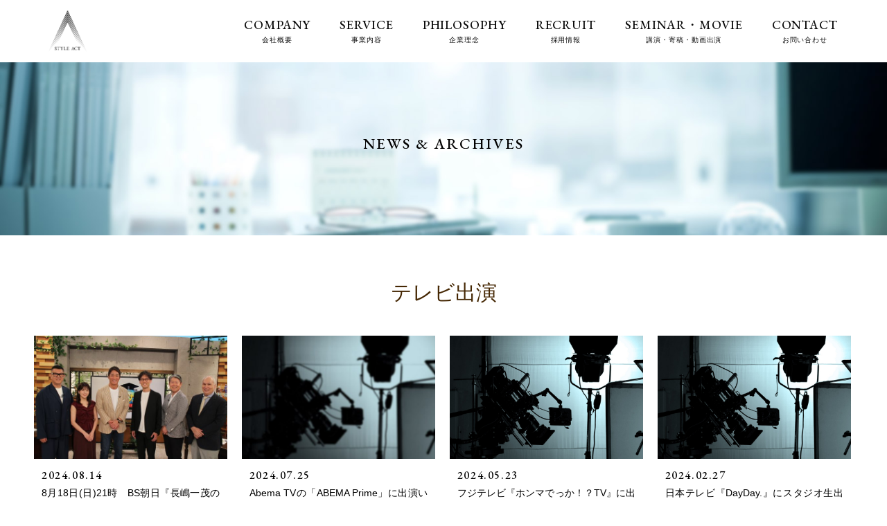

--- FILE ---
content_type: text/html; charset=UTF-8
request_url: https://styleact.co.jp/category/tv
body_size: 9777
content:
<!doctype html>
<html lang="ja" prefix="og: http://ogp.me/ns#">
<head>
<meta charset="UTF-8">
<meta name="viewport" content="width=device-width, initial-scale=1">
<meta name="description" content="">
<title>テレビ出演に関する記事一覧 &#8211; STYLE ACT &#8211; スタイルアクト</title>
<meta name='robots' content='max-image-preview:large' />
<link rel='dns-prefetch' href='//use.fontawesome.com' />
<link rel="alternate" type="application/rss+xml" title="STYLE ACT - スタイルアクト &raquo; フィード" href="https://styleact.co.jp/feed" />
<link rel="alternate" type="application/rss+xml" title="STYLE ACT - スタイルアクト &raquo; コメントフィード" href="https://styleact.co.jp/comments/feed" />
<link rel="alternate" type="application/rss+xml" title="STYLE ACT - スタイルアクト &raquo; テレビ出演 カテゴリーのフィード" href="https://styleact.co.jp/category/tv/feed" />
<script type="text/javascript">
/* <![CDATA[ */
window._wpemojiSettings = {"baseUrl":"https:\/\/s.w.org\/images\/core\/emoji\/15.0.3\/72x72\/","ext":".png","svgUrl":"https:\/\/s.w.org\/images\/core\/emoji\/15.0.3\/svg\/","svgExt":".svg","source":{"concatemoji":"https:\/\/styleact.co.jp\/wp-includes\/js\/wp-emoji-release.min.js?ver=6.6.4"}};
/*! This file is auto-generated */
!function(i,n){var o,s,e;function c(e){try{var t={supportTests:e,timestamp:(new Date).valueOf()};sessionStorage.setItem(o,JSON.stringify(t))}catch(e){}}function p(e,t,n){e.clearRect(0,0,e.canvas.width,e.canvas.height),e.fillText(t,0,0);var t=new Uint32Array(e.getImageData(0,0,e.canvas.width,e.canvas.height).data),r=(e.clearRect(0,0,e.canvas.width,e.canvas.height),e.fillText(n,0,0),new Uint32Array(e.getImageData(0,0,e.canvas.width,e.canvas.height).data));return t.every(function(e,t){return e===r[t]})}function u(e,t,n){switch(t){case"flag":return n(e,"\ud83c\udff3\ufe0f\u200d\u26a7\ufe0f","\ud83c\udff3\ufe0f\u200b\u26a7\ufe0f")?!1:!n(e,"\ud83c\uddfa\ud83c\uddf3","\ud83c\uddfa\u200b\ud83c\uddf3")&&!n(e,"\ud83c\udff4\udb40\udc67\udb40\udc62\udb40\udc65\udb40\udc6e\udb40\udc67\udb40\udc7f","\ud83c\udff4\u200b\udb40\udc67\u200b\udb40\udc62\u200b\udb40\udc65\u200b\udb40\udc6e\u200b\udb40\udc67\u200b\udb40\udc7f");case"emoji":return!n(e,"\ud83d\udc26\u200d\u2b1b","\ud83d\udc26\u200b\u2b1b")}return!1}function f(e,t,n){var r="undefined"!=typeof WorkerGlobalScope&&self instanceof WorkerGlobalScope?new OffscreenCanvas(300,150):i.createElement("canvas"),a=r.getContext("2d",{willReadFrequently:!0}),o=(a.textBaseline="top",a.font="600 32px Arial",{});return e.forEach(function(e){o[e]=t(a,e,n)}),o}function t(e){var t=i.createElement("script");t.src=e,t.defer=!0,i.head.appendChild(t)}"undefined"!=typeof Promise&&(o="wpEmojiSettingsSupports",s=["flag","emoji"],n.supports={everything:!0,everythingExceptFlag:!0},e=new Promise(function(e){i.addEventListener("DOMContentLoaded",e,{once:!0})}),new Promise(function(t){var n=function(){try{var e=JSON.parse(sessionStorage.getItem(o));if("object"==typeof e&&"number"==typeof e.timestamp&&(new Date).valueOf()<e.timestamp+604800&&"object"==typeof e.supportTests)return e.supportTests}catch(e){}return null}();if(!n){if("undefined"!=typeof Worker&&"undefined"!=typeof OffscreenCanvas&&"undefined"!=typeof URL&&URL.createObjectURL&&"undefined"!=typeof Blob)try{var e="postMessage("+f.toString()+"("+[JSON.stringify(s),u.toString(),p.toString()].join(",")+"));",r=new Blob([e],{type:"text/javascript"}),a=new Worker(URL.createObjectURL(r),{name:"wpTestEmojiSupports"});return void(a.onmessage=function(e){c(n=e.data),a.terminate(),t(n)})}catch(e){}c(n=f(s,u,p))}t(n)}).then(function(e){for(var t in e)n.supports[t]=e[t],n.supports.everything=n.supports.everything&&n.supports[t],"flag"!==t&&(n.supports.everythingExceptFlag=n.supports.everythingExceptFlag&&n.supports[t]);n.supports.everythingExceptFlag=n.supports.everythingExceptFlag&&!n.supports.flag,n.DOMReady=!1,n.readyCallback=function(){n.DOMReady=!0}}).then(function(){return e}).then(function(){var e;n.supports.everything||(n.readyCallback(),(e=n.source||{}).concatemoji?t(e.concatemoji):e.wpemoji&&e.twemoji&&(t(e.twemoji),t(e.wpemoji)))}))}((window,document),window._wpemojiSettings);
/* ]]> */
</script>
<style id='wp-emoji-styles-inline-css' type='text/css'>

	img.wp-smiley, img.emoji {
		display: inline !important;
		border: none !important;
		box-shadow: none !important;
		height: 1em !important;
		width: 1em !important;
		margin: 0 0.07em !important;
		vertical-align: -0.1em !important;
		background: none !important;
		padding: 0 !important;
	}
</style>
<link rel='stylesheet' id='wp-block-library-css' href='https://styleact.co.jp/wp-includes/css/dist/block-library/style.min.css?ver=6.6.4' type='text/css' media='all' />
<style id='classic-theme-styles-inline-css' type='text/css'>
/*! This file is auto-generated */
.wp-block-button__link{color:#fff;background-color:#32373c;border-radius:9999px;box-shadow:none;text-decoration:none;padding:calc(.667em + 2px) calc(1.333em + 2px);font-size:1.125em}.wp-block-file__button{background:#32373c;color:#fff;text-decoration:none}
</style>
<style id='global-styles-inline-css' type='text/css'>
:root{--wp--preset--aspect-ratio--square: 1;--wp--preset--aspect-ratio--4-3: 4/3;--wp--preset--aspect-ratio--3-4: 3/4;--wp--preset--aspect-ratio--3-2: 3/2;--wp--preset--aspect-ratio--2-3: 2/3;--wp--preset--aspect-ratio--16-9: 16/9;--wp--preset--aspect-ratio--9-16: 9/16;--wp--preset--color--black: #000000;--wp--preset--color--cyan-bluish-gray: #abb8c3;--wp--preset--color--white: #ffffff;--wp--preset--color--pale-pink: #f78da7;--wp--preset--color--vivid-red: #cf2e2e;--wp--preset--color--luminous-vivid-orange: #ff6900;--wp--preset--color--luminous-vivid-amber: #fcb900;--wp--preset--color--light-green-cyan: #7bdcb5;--wp--preset--color--vivid-green-cyan: #00d084;--wp--preset--color--pale-cyan-blue: #8ed1fc;--wp--preset--color--vivid-cyan-blue: #0693e3;--wp--preset--color--vivid-purple: #9b51e0;--wp--preset--gradient--vivid-cyan-blue-to-vivid-purple: linear-gradient(135deg,rgba(6,147,227,1) 0%,rgb(155,81,224) 100%);--wp--preset--gradient--light-green-cyan-to-vivid-green-cyan: linear-gradient(135deg,rgb(122,220,180) 0%,rgb(0,208,130) 100%);--wp--preset--gradient--luminous-vivid-amber-to-luminous-vivid-orange: linear-gradient(135deg,rgba(252,185,0,1) 0%,rgba(255,105,0,1) 100%);--wp--preset--gradient--luminous-vivid-orange-to-vivid-red: linear-gradient(135deg,rgba(255,105,0,1) 0%,rgb(207,46,46) 100%);--wp--preset--gradient--very-light-gray-to-cyan-bluish-gray: linear-gradient(135deg,rgb(238,238,238) 0%,rgb(169,184,195) 100%);--wp--preset--gradient--cool-to-warm-spectrum: linear-gradient(135deg,rgb(74,234,220) 0%,rgb(151,120,209) 20%,rgb(207,42,186) 40%,rgb(238,44,130) 60%,rgb(251,105,98) 80%,rgb(254,248,76) 100%);--wp--preset--gradient--blush-light-purple: linear-gradient(135deg,rgb(255,206,236) 0%,rgb(152,150,240) 100%);--wp--preset--gradient--blush-bordeaux: linear-gradient(135deg,rgb(254,205,165) 0%,rgb(254,45,45) 50%,rgb(107,0,62) 100%);--wp--preset--gradient--luminous-dusk: linear-gradient(135deg,rgb(255,203,112) 0%,rgb(199,81,192) 50%,rgb(65,88,208) 100%);--wp--preset--gradient--pale-ocean: linear-gradient(135deg,rgb(255,245,203) 0%,rgb(182,227,212) 50%,rgb(51,167,181) 100%);--wp--preset--gradient--electric-grass: linear-gradient(135deg,rgb(202,248,128) 0%,rgb(113,206,126) 100%);--wp--preset--gradient--midnight: linear-gradient(135deg,rgb(2,3,129) 0%,rgb(40,116,252) 100%);--wp--preset--font-size--small: 13px;--wp--preset--font-size--medium: 20px;--wp--preset--font-size--large: 36px;--wp--preset--font-size--x-large: 42px;--wp--preset--spacing--20: 0.44rem;--wp--preset--spacing--30: 0.67rem;--wp--preset--spacing--40: 1rem;--wp--preset--spacing--50: 1.5rem;--wp--preset--spacing--60: 2.25rem;--wp--preset--spacing--70: 3.38rem;--wp--preset--spacing--80: 5.06rem;--wp--preset--shadow--natural: 6px 6px 9px rgba(0, 0, 0, 0.2);--wp--preset--shadow--deep: 12px 12px 50px rgba(0, 0, 0, 0.4);--wp--preset--shadow--sharp: 6px 6px 0px rgba(0, 0, 0, 0.2);--wp--preset--shadow--outlined: 6px 6px 0px -3px rgba(255, 255, 255, 1), 6px 6px rgba(0, 0, 0, 1);--wp--preset--shadow--crisp: 6px 6px 0px rgba(0, 0, 0, 1);}:where(.is-layout-flex){gap: 0.5em;}:where(.is-layout-grid){gap: 0.5em;}body .is-layout-flex{display: flex;}.is-layout-flex{flex-wrap: wrap;align-items: center;}.is-layout-flex > :is(*, div){margin: 0;}body .is-layout-grid{display: grid;}.is-layout-grid > :is(*, div){margin: 0;}:where(.wp-block-columns.is-layout-flex){gap: 2em;}:where(.wp-block-columns.is-layout-grid){gap: 2em;}:where(.wp-block-post-template.is-layout-flex){gap: 1.25em;}:where(.wp-block-post-template.is-layout-grid){gap: 1.25em;}.has-black-color{color: var(--wp--preset--color--black) !important;}.has-cyan-bluish-gray-color{color: var(--wp--preset--color--cyan-bluish-gray) !important;}.has-white-color{color: var(--wp--preset--color--white) !important;}.has-pale-pink-color{color: var(--wp--preset--color--pale-pink) !important;}.has-vivid-red-color{color: var(--wp--preset--color--vivid-red) !important;}.has-luminous-vivid-orange-color{color: var(--wp--preset--color--luminous-vivid-orange) !important;}.has-luminous-vivid-amber-color{color: var(--wp--preset--color--luminous-vivid-amber) !important;}.has-light-green-cyan-color{color: var(--wp--preset--color--light-green-cyan) !important;}.has-vivid-green-cyan-color{color: var(--wp--preset--color--vivid-green-cyan) !important;}.has-pale-cyan-blue-color{color: var(--wp--preset--color--pale-cyan-blue) !important;}.has-vivid-cyan-blue-color{color: var(--wp--preset--color--vivid-cyan-blue) !important;}.has-vivid-purple-color{color: var(--wp--preset--color--vivid-purple) !important;}.has-black-background-color{background-color: var(--wp--preset--color--black) !important;}.has-cyan-bluish-gray-background-color{background-color: var(--wp--preset--color--cyan-bluish-gray) !important;}.has-white-background-color{background-color: var(--wp--preset--color--white) !important;}.has-pale-pink-background-color{background-color: var(--wp--preset--color--pale-pink) !important;}.has-vivid-red-background-color{background-color: var(--wp--preset--color--vivid-red) !important;}.has-luminous-vivid-orange-background-color{background-color: var(--wp--preset--color--luminous-vivid-orange) !important;}.has-luminous-vivid-amber-background-color{background-color: var(--wp--preset--color--luminous-vivid-amber) !important;}.has-light-green-cyan-background-color{background-color: var(--wp--preset--color--light-green-cyan) !important;}.has-vivid-green-cyan-background-color{background-color: var(--wp--preset--color--vivid-green-cyan) !important;}.has-pale-cyan-blue-background-color{background-color: var(--wp--preset--color--pale-cyan-blue) !important;}.has-vivid-cyan-blue-background-color{background-color: var(--wp--preset--color--vivid-cyan-blue) !important;}.has-vivid-purple-background-color{background-color: var(--wp--preset--color--vivid-purple) !important;}.has-black-border-color{border-color: var(--wp--preset--color--black) !important;}.has-cyan-bluish-gray-border-color{border-color: var(--wp--preset--color--cyan-bluish-gray) !important;}.has-white-border-color{border-color: var(--wp--preset--color--white) !important;}.has-pale-pink-border-color{border-color: var(--wp--preset--color--pale-pink) !important;}.has-vivid-red-border-color{border-color: var(--wp--preset--color--vivid-red) !important;}.has-luminous-vivid-orange-border-color{border-color: var(--wp--preset--color--luminous-vivid-orange) !important;}.has-luminous-vivid-amber-border-color{border-color: var(--wp--preset--color--luminous-vivid-amber) !important;}.has-light-green-cyan-border-color{border-color: var(--wp--preset--color--light-green-cyan) !important;}.has-vivid-green-cyan-border-color{border-color: var(--wp--preset--color--vivid-green-cyan) !important;}.has-pale-cyan-blue-border-color{border-color: var(--wp--preset--color--pale-cyan-blue) !important;}.has-vivid-cyan-blue-border-color{border-color: var(--wp--preset--color--vivid-cyan-blue) !important;}.has-vivid-purple-border-color{border-color: var(--wp--preset--color--vivid-purple) !important;}.has-vivid-cyan-blue-to-vivid-purple-gradient-background{background: var(--wp--preset--gradient--vivid-cyan-blue-to-vivid-purple) !important;}.has-light-green-cyan-to-vivid-green-cyan-gradient-background{background: var(--wp--preset--gradient--light-green-cyan-to-vivid-green-cyan) !important;}.has-luminous-vivid-amber-to-luminous-vivid-orange-gradient-background{background: var(--wp--preset--gradient--luminous-vivid-amber-to-luminous-vivid-orange) !important;}.has-luminous-vivid-orange-to-vivid-red-gradient-background{background: var(--wp--preset--gradient--luminous-vivid-orange-to-vivid-red) !important;}.has-very-light-gray-to-cyan-bluish-gray-gradient-background{background: var(--wp--preset--gradient--very-light-gray-to-cyan-bluish-gray) !important;}.has-cool-to-warm-spectrum-gradient-background{background: var(--wp--preset--gradient--cool-to-warm-spectrum) !important;}.has-blush-light-purple-gradient-background{background: var(--wp--preset--gradient--blush-light-purple) !important;}.has-blush-bordeaux-gradient-background{background: var(--wp--preset--gradient--blush-bordeaux) !important;}.has-luminous-dusk-gradient-background{background: var(--wp--preset--gradient--luminous-dusk) !important;}.has-pale-ocean-gradient-background{background: var(--wp--preset--gradient--pale-ocean) !important;}.has-electric-grass-gradient-background{background: var(--wp--preset--gradient--electric-grass) !important;}.has-midnight-gradient-background{background: var(--wp--preset--gradient--midnight) !important;}.has-small-font-size{font-size: var(--wp--preset--font-size--small) !important;}.has-medium-font-size{font-size: var(--wp--preset--font-size--medium) !important;}.has-large-font-size{font-size: var(--wp--preset--font-size--large) !important;}.has-x-large-font-size{font-size: var(--wp--preset--font-size--x-large) !important;}
:where(.wp-block-post-template.is-layout-flex){gap: 1.25em;}:where(.wp-block-post-template.is-layout-grid){gap: 1.25em;}
:where(.wp-block-columns.is-layout-flex){gap: 2em;}:where(.wp-block-columns.is-layout-grid){gap: 2em;}
:root :where(.wp-block-pullquote){font-size: 1.5em;line-height: 1.6;}
</style>
<link rel='stylesheet' id='parent-style-css' href='https://styleact.co.jp/wp-content/themes/switch_tcd063/style.css?ver=6.6.4' type='text/css' media='all' />
<link rel='stylesheet' id='font-awesome-official-css' href='https://use.fontawesome.com/releases/v5.13.1/css/all.css' type='text/css' media='all' integrity="sha384-xxzQGERXS00kBmZW/6qxqJPyxW3UR0BPsL4c8ILaIWXva5kFi7TxkIIaMiKtqV1Q" crossorigin="anonymous" />
<link rel='stylesheet' id='switch-style-css' href='https://styleact.co.jp/wp-content/themes/switch_tcd063_child/style.css?ver=2.2' type='text/css' media='all' />
<link rel='stylesheet' id='font-awesome-official-v4shim-css' href='https://use.fontawesome.com/releases/v5.13.1/css/v4-shims.css' type='text/css' media='all' integrity="sha384-KkCLkpBvvcSnFQn3PbNkSgmwKGj7ln8pQe/6BOAE0i+/fU9QYEx5CtwduPRyTNob" crossorigin="anonymous" />
<style id='font-awesome-official-v4shim-inline-css' type='text/css'>
@font-face {
font-family: "FontAwesome";
font-display: block;
src: url("https://use.fontawesome.com/releases/v5.13.1/webfonts/fa-brands-400.eot"),
		url("https://use.fontawesome.com/releases/v5.13.1/webfonts/fa-brands-400.eot?#iefix") format("embedded-opentype"),
		url("https://use.fontawesome.com/releases/v5.13.1/webfonts/fa-brands-400.woff2") format("woff2"),
		url("https://use.fontawesome.com/releases/v5.13.1/webfonts/fa-brands-400.woff") format("woff"),
		url("https://use.fontawesome.com/releases/v5.13.1/webfonts/fa-brands-400.ttf") format("truetype"),
		url("https://use.fontawesome.com/releases/v5.13.1/webfonts/fa-brands-400.svg#fontawesome") format("svg");
}

@font-face {
font-family: "FontAwesome";
font-display: block;
src: url("https://use.fontawesome.com/releases/v5.13.1/webfonts/fa-solid-900.eot"),
		url("https://use.fontawesome.com/releases/v5.13.1/webfonts/fa-solid-900.eot?#iefix") format("embedded-opentype"),
		url("https://use.fontawesome.com/releases/v5.13.1/webfonts/fa-solid-900.woff2") format("woff2"),
		url("https://use.fontawesome.com/releases/v5.13.1/webfonts/fa-solid-900.woff") format("woff"),
		url("https://use.fontawesome.com/releases/v5.13.1/webfonts/fa-solid-900.ttf") format("truetype"),
		url("https://use.fontawesome.com/releases/v5.13.1/webfonts/fa-solid-900.svg#fontawesome") format("svg");
}

@font-face {
font-family: "FontAwesome";
font-display: block;
src: url("https://use.fontawesome.com/releases/v5.13.1/webfonts/fa-regular-400.eot"),
		url("https://use.fontawesome.com/releases/v5.13.1/webfonts/fa-regular-400.eot?#iefix") format("embedded-opentype"),
		url("https://use.fontawesome.com/releases/v5.13.1/webfonts/fa-regular-400.woff2") format("woff2"),
		url("https://use.fontawesome.com/releases/v5.13.1/webfonts/fa-regular-400.woff") format("woff"),
		url("https://use.fontawesome.com/releases/v5.13.1/webfonts/fa-regular-400.ttf") format("truetype"),
		url("https://use.fontawesome.com/releases/v5.13.1/webfonts/fa-regular-400.svg#fontawesome") format("svg");
unicode-range: U+F004-F005,U+F007,U+F017,U+F022,U+F024,U+F02E,U+F03E,U+F044,U+F057-F059,U+F06E,U+F070,U+F075,U+F07B-F07C,U+F080,U+F086,U+F089,U+F094,U+F09D,U+F0A0,U+F0A4-F0A7,U+F0C5,U+F0C7-F0C8,U+F0E0,U+F0EB,U+F0F3,U+F0F8,U+F0FE,U+F111,U+F118-F11A,U+F11C,U+F133,U+F144,U+F146,U+F14A,U+F14D-F14E,U+F150-F152,U+F15B-F15C,U+F164-F165,U+F185-F186,U+F191-F192,U+F1AD,U+F1C1-F1C9,U+F1CD,U+F1D8,U+F1E3,U+F1EA,U+F1F6,U+F1F9,U+F20A,U+F247-F249,U+F24D,U+F254-F25B,U+F25D,U+F267,U+F271-F274,U+F279,U+F28B,U+F28D,U+F2B5-F2B6,U+F2B9,U+F2BB,U+F2BD,U+F2C1-F2C2,U+F2D0,U+F2D2,U+F2DC,U+F2ED,U+F328,U+F358-F35B,U+F3A5,U+F3D1,U+F410,U+F4AD;
}
</style>
<script type="text/javascript" src="https://styleact.co.jp/wp-includes/js/jquery/jquery.min.js?ver=3.7.1" id="jquery-core-js"></script>
<script type="text/javascript" src="https://styleact.co.jp/wp-includes/js/jquery/jquery-migrate.min.js?ver=3.4.1" id="jquery-migrate-js"></script>
<link rel="https://api.w.org/" href="https://styleact.co.jp/wp-json/" /><link rel="alternate" title="JSON" type="application/json" href="https://styleact.co.jp/wp-json/wp/v2/categories/4" /><link rel="shortcut icon" href="https://styleact.co.jp/wp-content/uploads/2020/06/logo_sa.png">
<style>
.c-comment__form-submit:hover,.p-cb__item-btn a,.c-pw__btn,.p-readmore__btn,.p-pager span,.p-page-links a,.p-pagetop,.p-widget__title,.p-entry__meta,.p-headline,.p-article06__cat,.p-nav02__item-upper,.p-page-header__title,.p-plan__title,.p-btn{background: #000000}.c-pw__btn:hover,.p-cb__item-btn a:hover,.p-pagetop:focus,.p-pagetop:hover,.p-readmore__btn:hover,.p-page-links > span,.p-page-links a:hover,.p-pager a:hover,.p-entry__meta a:hover,.p-article06__cat:hover,.p-interview__cat:hover,.p-nav02__item-upper:hover,.p-btn:hover{background: #442602}.p-archive-header__title,.p-article01__title a:hover,.p-article01__cat a:hover,.p-article04__title a:hover,.p-faq__cat,.p-faq__list dt:hover,.p-triangle,.p-article06__title a:hover,.p-interview__faq dt,.p-nav02__item-lower:hover .p-nav02__item-title,.p-article07 a:hover,.p-article07__title,.p-block01__title,.p-block01__lower-title,.p-block02__item-title,.p-block03__item-title,.p-block04__title,.p-index-content02__title,.p-article09 a:hover .p-article09__title,.p-index-content06__title,.p-plan-table01__price,.p-plan__catch,.p-plan__notice-title,.p-spec__title,.p-widget a:hover,.cardlink .title a{color: #442602}.p-entry__body a,.custom-html-widget a{color: #442602}body{font-family: Arial, "Hiragino Sans", "ヒラギノ角ゴ ProN", "Hiragino Kaku Gothic ProN", "游ゴシック", YuGothic, "メイリオ", Meiryo, sans-serif}.c-logo,.p-page-header__title,.p-page-header__desc,.p-archive-header__title,.p-faq__cat,.p-interview__title,.p-footer-link__title,.p-block01__title,.p-block04__title,.p-index-content02__title,.p-headline02__title,.p-index-content01__title,.p-index-content06__title,.p-index-content07__title,.p-index-content09__title,.p-plan__title,.p-plan__catch,.p-header-content__title,.p-spec__title{font-family: "Times New Roman" , "游明朝" , "Yu Mincho" , "游明朝体" , "YuMincho" , "ヒラギノ明朝 Pro W3" , "Hiragino Mincho Pro" , "HiraMinProN-W3" , "HGS明朝E" , "ＭＳ Ｐ明朝" , "MS PMincho" , serif; font-weight: 500}.p-hover-effect--type1:hover img{-webkit-transform: scale(1.2);transform: scale(1.2)}.l-header{background: rgba(255, 255, 255, 0.900000)}.l-header--fixed.is-active{background: rgba(255, 255, 255, 0.900000)}.p-menu-btn{color: #0a0a0a}.p-global-nav > ul > li > a{color: #0a0a0a}.p-global-nav > ul > li > a:hover{color: #999999}.p-global-nav .sub-menu a{background: #000000;color: #ffffff}.p-global-nav .sub-menu a:hover{background: #442606;color: #ffffff}.p-global-nav .menu-item-has-children > a > .p-global-nav__toggle::before{border-color: #0a0a0a}.p-footer-link{background-image: url(https://styleact.co.jp/wp-content/uploads/2020/06/switch-image_1450x500.gif)}.p-footer-link::before{background: rgba(0,0,0, 0.300000)}.p-info{background: #ffffff;color: #000000}.p-info__logo{font-size: 25px}.p-footer-nav{background: #ffffff;color: #000000}.p-footer-nav a{color: #000000}.p-footer-nav a:hover{color: #000000}.p-copyright{background: #000000}.p-page-header::before{background: rgba(0, 0, 0, 0)}.p-page-header__desc{color: #ffffff;font-size: 40px}@media screen and (max-width: 1199px) {.l-header{background: #ffffff}.l-header--fixed.is-active{background: #ffffff}.p-global-nav{background: rgba(10,10,10, 0.1)}.p-global-nav > ul > li > a,.p-global-nav > ul > li > a:hover,.p-global-nav a,.p-global-nav a:hover,.p-global-nav .sub-menu a,.p-global-nav .sub-menu a:hover{color: #ffffff!important}.p-global-nav .menu-item-has-children > a > .sub-menu-toggle::before{border-color: #ffffff}}@media screen and (max-width: 767px) {.p-page-header__desc{font-size: 18px}}@media screen and (max-width: 1199px) {
.p-global-nav > ul > li > a, .p-global-nav a, .p-global-nav .sub-menu a {color:#ffffff !important}
.p-global-nav > ul > li > a:hover, .p-global-nav a:hover, .p-global-nav .sub-menu a:hover {color:#00afc0 !important}
}

.l-header__logo img {     height: auto;    max-height: 72px;  width: auto; }
.l-header__logo.c-logo--retina img{   max-height: 60px; }
.p-info__logo img {     height: auto;    max-height: 37px;  width: auto;}
.p-page-header {height:250px;} @media screen and (max-width: 1199px){ .p-page-header { height:150px;} }

.p-pager span {  background: #00afc0;}
.p-pager a:hover {  background: #00afc0;}

.p-headline{ background:none;}

.p-widget__title{ background:#fff;}
</style>
		<style type="text/css" id="wp-custom-css">
			@media screen and (max-width: 1199px) {
    .p-global-nav__japanese {
        right: 40px;
				font-size:13px;
				left:unset;
    }
}

 		</style>
		<!-- Global site tag (gtag.js) - Google Analytics -->
<script async src="https://www.googletagmanager.com/gtag/js?id=G-CVDKKF24HR"></script>
<script>
  window.dataLayer = window.dataLayer || [];
  function gtag(){dataLayer.push(arguments);}
  gtag('js', new Date());

  gtag('config', 'G-CVDKKF24HR');
</script>
<script type="text/javascript">(function(){ if (typeof(___zen) === "undefined") {setTimeout(arguments.callee, 50); return; }___zen.hic("__ZEHIC9950", 1769046270, 2, 60, 600); })()</script><script type="text/javascript" async="async" src="/__zenedge/assets/hic.js?v=1674207422"></script></head>
<body class="archive category category-tv category-4">
<header id="js-header" class="l-header">
  <div class="l-header__inner l-inner">
    <div class="l-header__logo c-logo c-logo--retina">
    <a href="https://styleact.co.jp/">
    <img src="https://styleact.co.jp/wp-content/uploads/2020/06/logo_sa.png" alt="STYLE ACT &#8211; スタイルアクト">
  </a>
  </div>
    <button id="js-menu-btn" class="p-menu-btn c-menu-btn"></button>
    <nav id="js-global-nav" class="p-global-nav"><ul id="menu-header" class="menu"><li id="menu-item-37" class="menu-item menu-item-type-custom menu-item-object-custom menu-item-37"><a href="/company/">COMPANY<span class="p-global-nav__japanese">会社概要</span><span class="p-global-nav__toggle"></span></a></li>
<li id="menu-item-38" class="menu-item menu-item-type-custom menu-item-object-custom menu-item-38"><a href="/service/">SERVICE<span class="p-global-nav__japanese">事業内容</span><span class="p-global-nav__toggle"></span></a></li>
<li id="menu-item-6069" class="menu-item menu-item-type-custom menu-item-object-custom menu-item-6069"><a href="/philosophy/">PHILOSOPHY<span class="p-global-nav__japanese">企業理念</span><span class="p-global-nav__toggle"></span></a></li>
<li id="menu-item-39" class="menu-item menu-item-type-custom menu-item-object-custom menu-item-39"><a href="/recruit/">RECRUIT<span class="p-global-nav__japanese">採用情報</span><span class="p-global-nav__toggle"></span></a></li>
<li id="menu-item-6137" class="menu-item menu-item-type-custom menu-item-object-custom menu-item-6137"><a href="/application_form/">SEMINAR・MOVIE<span class="p-global-nav__japanese">講演・寄稿・動画出演</span><span class="p-global-nav__toggle"></span></a></li>
<li id="menu-item-40" class="menu-item menu-item-type-custom menu-item-object-custom menu-item-40"><a href="/contact/">CONTACT<span class="p-global-nav__japanese">お問い合わせ</span><span class="p-global-nav__toggle"></span></a></li>
</ul></nav>  </div>
</header>
<main class="l-main">
  
  <header id="js-page-header" class="p-page-header  p-page-header-news is-active"  style="background-image:url(https://styleact.co.jp/wp-content/uploads/2020/09/mv-news.jpg);">
        <h1 class="p-page-header__title">NEWS &amp; ARCHIVES</h1>
        <div class="p-page-header__inner l-inner">
      <p id="js-page-header__desc" class="p-page-header__desc"><span></span></p>
    </div>
    <div id="js-page-header__img" class="p-page-header__img p-page-header__img--type3">
    </div>
  </header>
  <div class="l-contents l-inner">
    <div class="l-primary effect-fade">
      <div class="p-archive-header">
                  <h2 class="p-archive-header__title">テレビ出演</h2>
              </div>
      <div class="p-blog-list effect-fade">
                <article class="p-blog-list__item p-article01">
                    <a class="p-article01__img p-hover-effect--type1" href="https://styleact.co.jp/tv/7918" title="8月18日(日)21時　BS朝日『長嶋一茂のミライアカデミア～これからを生き抜くための特別授業～』に出演いたします！">
            <img width="590" height="380" src="https://styleact.co.jp/wp-content/uploads/2024/08/長嶋一茂ミライアカデミア宣伝用写真-590x380.jpg" class="attachment-size1 size-size1 wp-post-image" alt="" decoding="async" fetchpriority="high" srcset="https://styleact.co.jp/wp-content/uploads/2024/08/長嶋一茂ミライアカデミア宣伝用写真-590x380.jpg 590w, https://styleact.co.jp/wp-content/uploads/2024/08/長嶋一茂ミライアカデミア宣伝用写真-740x476.jpg 740w" sizes="(max-width: 590px) 100vw, 590px" />          </a>
          <div class="p-article01__content">
            <time class="p-date p-date-archives" datetime="2024-08-14">2024.08.14</time>
            <h3 class="p-article01__title">
            <a href="https://styleact.co.jp/tv/7918" title="8月18日(日)21時　BS朝日『長嶋一茂のミライアカデミア～これからを生き抜くための特別授業～』に出演いたします！">8月18日(日)21時　BS朝日『長嶋一茂のミライアカデミア～これからを生き抜くための特...</a>
            </h3>
                        <p class="p-article01__cat"><a href="https://styleact.co.jp/category/tv" rel="category tag">テレビ出演</a></p>
                      </div>
        </article>
                <article class="p-blog-list__item p-article01">
                    <a class="p-article01__img p-hover-effect--type1" href="https://styleact.co.jp/tv/7881" title="Abema TVの「ABEMA Prime」に出演いたしました">
            <img width="590" height="380" src="https://styleact.co.jp/wp-content/uploads/2020/09/mv-events-590x380.jpg" class="attachment-size1 size-size1 wp-post-image" alt="" decoding="async" srcset="https://styleact.co.jp/wp-content/uploads/2020/09/mv-events-590x380.jpg 590w, https://styleact.co.jp/wp-content/uploads/2020/09/mv-events-740x476.jpg 740w" sizes="(max-width: 590px) 100vw, 590px" />          </a>
          <div class="p-article01__content">
            <time class="p-date p-date-archives" datetime="2024-07-25">2024.07.25</time>
            <h3 class="p-article01__title">
            <a href="https://styleact.co.jp/tv/7881" title="Abema TVの「ABEMA Prime」に出演いたしました">Abema TVの「ABEMA Prime」に出演いたしました</a>
            </h3>
                        <p class="p-article01__cat"><a href="https://styleact.co.jp/category/tv" rel="category tag">テレビ出演</a>, <a href="https://styleact.co.jp/category/movie" rel="category tag">動画出演</a></p>
                      </div>
        </article>
                <article class="p-blog-list__item p-article01">
                    <a class="p-article01__img p-hover-effect--type1" href="https://styleact.co.jp/tv/7836" title="フジテレビ『ホンマでっか！？TV』に出演いたしました。">
            <img src="https://styleact.co.jp/wp-content/themes/switch_tcd063_child/img/noimage-tv.jpg" alt="">          </a>
          <div class="p-article01__content">
            <time class="p-date p-date-archives" datetime="2024-05-23">2024.05.23</time>
            <h3 class="p-article01__title">
            <a href="https://styleact.co.jp/tv/7836" title="フジテレビ『ホンマでっか！？TV』に出演いたしました。">フジテレビ『ホンマでっか！？TV』に出演いたしました。</a>
            </h3>
                        <p class="p-article01__cat"><a href="https://styleact.co.jp/category/tv" rel="category tag">テレビ出演</a></p>
                      </div>
        </article>
                <article class="p-blog-list__item p-article01">
                    <a class="p-article01__img p-hover-effect--type1" href="https://styleact.co.jp/tv/7757" title="日本テレビ『DayDay.』にスタジオ生出演いたしました。">
            <img src="https://styleact.co.jp/wp-content/themes/switch_tcd063_child/img/noimage-tv.jpg" alt="">          </a>
          <div class="p-article01__content">
            <time class="p-date p-date-archives" datetime="2024-02-27">2024.02.27</time>
            <h3 class="p-article01__title">
            <a href="https://styleact.co.jp/tv/7757" title="日本テレビ『DayDay.』にスタジオ生出演いたしました。">日本テレビ『DayDay.』にスタジオ生出演いたしました。</a>
            </h3>
                        <p class="p-article01__cat"><a href="https://styleact.co.jp/category/tv" rel="category tag">テレビ出演</a></p>
                      </div>
        </article>
                <article class="p-blog-list__item p-article01">
                    <a class="p-article01__img p-hover-effect--type1" href="https://styleact.co.jp/tv/3847" title="テレビ東京『WBS』で、コメントを提供しました。">
            <img width="590" height="380" src="https://styleact.co.jp/wp-content/uploads/2019/04/tv_wbs-20190410-590x380.jpg" class="attachment-size1 size-size1 wp-post-image" alt="テレビ東京『WBS』" decoding="async" srcset="https://styleact.co.jp/wp-content/uploads/2019/04/tv_wbs-20190410-590x380.jpg 590w, https://styleact.co.jp/wp-content/uploads/2019/04/tv_wbs-20190410-740x476.jpg 740w" sizes="(max-width: 590px) 100vw, 590px" />          </a>
          <div class="p-article01__content">
            <time class="p-date p-date-archives" datetime="2019-04-16">2019.04.16</time>
            <h3 class="p-article01__title">
            <a href="https://styleact.co.jp/tv/3847" title="テレビ東京『WBS』で、コメントを提供しました。">テレビ東京『WBS』で、コメントを提供しました。</a>
            </h3>
                        <p class="p-article01__cat"><a href="https://styleact.co.jp/category/tv" rel="category tag">テレビ出演</a></p>
                      </div>
        </article>
                <article class="p-blog-list__item p-article01">
                    <a class="p-article01__img p-hover-effect--type1" href="https://styleact.co.jp/tv/2597" title="千葉テレビ『元木大介がセレクト！ビジネス隠し玉企業2017』に出演しました。">
            <img width="480" height="360" src="https://styleact.co.jp/wp-content/uploads/2020/06/motoki_hqdefault.jpg" class="attachment-size1 size-size1 wp-post-image" alt="千葉テレビ『元木大介がセレクト！ビジネス隠し玉企業2017』" decoding="async" loading="lazy" srcset="https://styleact.co.jp/wp-content/uploads/2020/06/motoki_hqdefault.jpg 480w, https://styleact.co.jp/wp-content/uploads/2020/06/motoki_hqdefault-300x225.jpg 300w" sizes="(max-width: 480px) 100vw, 480px" />          </a>
          <div class="p-article01__content">
            <time class="p-date p-date-archives" datetime="2017-06-23">2017.06.23</time>
            <h3 class="p-article01__title">
            <a href="https://styleact.co.jp/tv/2597" title="千葉テレビ『元木大介がセレクト！ビジネス隠し玉企業2017』に出演しました。">千葉テレビ『元木大介がセレクト！ビジネス隠し玉企業2017』に出演しました。</a>
            </h3>
                        <p class="p-article01__cat"><a href="https://styleact.co.jp/category/tv" rel="category tag">テレビ出演</a></p>
                      </div>
        </article>
                <article class="p-blog-list__item p-article01">
                    <a class="p-article01__img p-hover-effect--type1" href="https://styleact.co.jp/tv/2399" title="BSジャパン『Nikkeiモーニングプラス』に出演しました。">
            <img width="590" height="380" src="https://styleact.co.jp/wp-content/uploads/2017/03/tv_bsjp-20170227-590x380.jpg" class="attachment-size1 size-size1 wp-post-image" alt="BSジャパン『Nikkeiモーニングプラス』" decoding="async" loading="lazy" srcset="https://styleact.co.jp/wp-content/uploads/2017/03/tv_bsjp-20170227-590x380.jpg 590w, https://styleact.co.jp/wp-content/uploads/2017/03/tv_bsjp-20170227-300x193.jpg 300w, https://styleact.co.jp/wp-content/uploads/2017/03/tv_bsjp-20170227.jpg 740w" sizes="(max-width: 590px) 100vw, 590px" />          </a>
          <div class="p-article01__content">
            <time class="p-date p-date-archives" datetime="2017-03-06">2017.03.06</time>
            <h3 class="p-article01__title">
            <a href="https://styleact.co.jp/tv/2399" title="BSジャパン『Nikkeiモーニングプラス』に出演しました。">BSジャパン『Nikkeiモーニングプラス』に出演しました。</a>
            </h3>
                        <p class="p-article01__cat"><a href="https://styleact.co.jp/category/tv" rel="category tag">テレビ出演</a></p>
                      </div>
        </article>
                <article class="p-blog-list__item p-article01">
                    <a class="p-article01__img p-hover-effect--type1" href="https://styleact.co.jp/tv/2383" title="NHK『クローズアップ現代＋』に出演しました。">
            <img width="590" height="380" src="https://styleact.co.jp/wp-content/uploads/2020/07/写真７-590x380.jpg" class="attachment-size1 size-size1 wp-post-image" alt="NHK『クローズアップ現代＋』20170215" decoding="async" loading="lazy" />          </a>
          <div class="p-article01__content">
            <time class="p-date p-date-archives" datetime="2017-02-16">2017.02.16</time>
            <h3 class="p-article01__title">
            <a href="https://styleact.co.jp/tv/2383" title="NHK『クローズアップ現代＋』に出演しました。">NHK『クローズアップ現代＋』に出演しました。</a>
            </h3>
                        <p class="p-article01__cat"><a href="https://styleact.co.jp/category/tv" rel="category tag">テレビ出演</a></p>
                      </div>
        </article>
                <article class="p-blog-list__item p-article01">
                    <a class="p-article01__img p-hover-effect--type1" href="https://styleact.co.jp/tv/1681" title="NHK『クローズアップ現代＋』にデータを提供しました。">
            <img width="590" height="380" src="https://styleact.co.jp/wp-content/uploads/2020/07/tv_nhk-20160519-590x380.jpg" class="attachment-size1 size-size1 wp-post-image" alt="NHK『クローズアップ現代＋』5月19日" decoding="async" loading="lazy" srcset="https://styleact.co.jp/wp-content/uploads/2020/07/tv_nhk-20160519-590x380.jpg 590w, https://styleact.co.jp/wp-content/uploads/2020/07/tv_nhk-20160519-300x193.jpg 300w, https://styleact.co.jp/wp-content/uploads/2020/07/tv_nhk-20160519.jpg 740w" sizes="(max-width: 590px) 100vw, 590px" />          </a>
          <div class="p-article01__content">
            <time class="p-date p-date-archives" datetime="2016-05-20">2016.05.20</time>
            <h3 class="p-article01__title">
            <a href="https://styleact.co.jp/tv/1681" title="NHK『クローズアップ現代＋』にデータを提供しました。">NHK『クローズアップ現代＋』にデータを提供しました。</a>
            </h3>
                        <p class="p-article01__cat"><a href="https://styleact.co.jp/category/tv" rel="category tag">テレビ出演</a></p>
                      </div>
        </article>
                <article class="p-blog-list__item p-article01">
                    <a class="p-article01__img p-hover-effect--type1" href="https://styleact.co.jp/tv/1505" title="フジテレビ『新報道2001』の取材を受けました。">
            <img width="590" height="380" src="https://styleact.co.jp/wp-content/uploads/2020/07/tv_fuji-20160228-590x380.jpg" class="attachment-size1 size-size1 wp-post-image" alt="フジテレビ『新報道2001』2月28日" decoding="async" loading="lazy" srcset="https://styleact.co.jp/wp-content/uploads/2020/07/tv_fuji-20160228-590x380.jpg 590w, https://styleact.co.jp/wp-content/uploads/2020/07/tv_fuji-20160228-300x193.jpg 300w, https://styleact.co.jp/wp-content/uploads/2020/07/tv_fuji-20160228.jpg 740w" sizes="(max-width: 590px) 100vw, 590px" />          </a>
          <div class="p-article01__content">
            <time class="p-date p-date-archives" datetime="2016-02-29">2016.02.29</time>
            <h3 class="p-article01__title">
            <a href="https://styleact.co.jp/tv/1505" title="フジテレビ『新報道2001』の取材を受けました。">フジテレビ『新報道2001』の取材を受けました。</a>
            </h3>
                        <p class="p-article01__cat"><a href="https://styleact.co.jp/category/tv" rel="category tag">テレビ出演</a></p>
                      </div>
        </article>
                <article class="p-blog-list__item p-article01">
                    <a class="p-article01__img p-hover-effect--type1" href="https://styleact.co.jp/tv/943" title="テレビ朝日『ビートたけしのTVタックル』に出演しました。">
            <img width="590" height="380" src="https://styleact.co.jp/wp-content/uploads/2020/09/mv-events-590x380.jpg" class="attachment-size1 size-size1 wp-post-image" alt="" decoding="async" loading="lazy" srcset="https://styleact.co.jp/wp-content/uploads/2020/09/mv-events-590x380.jpg 590w, https://styleact.co.jp/wp-content/uploads/2020/09/mv-events-740x476.jpg 740w" sizes="(max-width: 590px) 100vw, 590px" />          </a>
          <div class="p-article01__content">
            <time class="p-date p-date-archives" datetime="2015-06-29">2015.06.29</time>
            <h3 class="p-article01__title">
            <a href="https://styleact.co.jp/tv/943" title="テレビ朝日『ビートたけしのTVタックル』に出演しました。">テレビ朝日『ビートたけしのTVタックル』に出演しました。</a>
            </h3>
                        <p class="p-article01__cat"><a href="https://styleact.co.jp/category/tv" rel="category tag">テレビ出演</a></p>
                      </div>
        </article>
                <article class="p-blog-list__item p-article01">
                    <a class="p-article01__img p-hover-effect--type1" href="https://styleact.co.jp/tv/675" title="TBS『報道LIVE あさチャン！サタデー』にデータを提供しました。">
            <img src="https://styleact.co.jp/wp-content/themes/switch_tcd063_child/img/noimage-tv.jpg" alt="">          </a>
          <div class="p-article01__content">
            <time class="p-date p-date-archives" datetime="2015-03-11">2015.03.11</time>
            <h3 class="p-article01__title">
            <a href="https://styleact.co.jp/tv/675" title="TBS『報道LIVE あさチャン！サタデー』にデータを提供しました。">TBS『報道LIVE あさチャン！サタデー』にデータを提供しました。</a>
            </h3>
                        <p class="p-article01__cat"><a href="https://styleact.co.jp/category/tv" rel="category tag">テレビ出演</a></p>
                      </div>
        </article>
              </div><!-- /.p-blog-list -->
            <ul class="p-pager">
                <li class="p-pager__item"><span aria-current="page" class="page-numbers current">1</span></li>
                <li class="p-pager__item"><a class="page-numbers" href="https://styleact.co.jp/category/tv/page/2">2</a></li>
              </ul>
          </div><!-- /.l-primary -->
  </div><!-- /.l-contents -->
</main>
<footer class="l-footer">

  
  <div class="p-info effect-fade">
    <div class="p-info__inner l-inner">
      <div class="p-info__logo c-logo c-logo--retina">
    <a href="https://styleact.co.jp/">
	<img src="https://styleact.co.jp/wp-content/themes/switch_tcd063_child/img/logo-styleact-noname.jpg" class="c-logo_img">
    <img src="https://styleact.co.jp/wp-content/uploads/2020/06/logo_sa_txt.png" alt="STYLE ACT &#8211; スタイルアクト">
  </a>
  </div>
      <p class="p-info__address">〒104-0061 東京都中央区銀座5-9-18<br />
AMINAKA銀座ビル<br />
TEL 03-5537-6333　FAX 03-6625-0361<br />
営業時間 平日 09:00 - 16:00</p>
	    <ul class="p-social-nav">
                                                	    </ul>
    </div>
  </div>
  <ul id="menu-footer" class="p-footer-nav"><li id="menu-item-4968" class="menu-item menu-item-type-custom menu-item-object-custom menu-item-4968"><a href="/news">News&#038;Archives</a></li>
<li id="menu-item-4966" class="menu-item menu-item-type-custom menu-item-object-custom menu-item-4966"><a href="/event">イベント</a></li>
<li id="menu-item-4967" class="menu-item menu-item-type-custom menu-item-object-custom menu-item-4967"><a href="/info">お知らせ</a></li>
<li id="menu-item-4841" class="menu-item menu-item-type-custom menu-item-object-custom menu-item-4841"><a href="/privacy-policy">個人情報保護方針</a></li>
<li id="menu-item-4842" class="menu-item menu-item-type-custom menu-item-object-custom menu-item-4842"><a href="/security">情報セキュリティ基本方針</a></li>
<li id="menu-item-7877" class="menu-item menu-item-type-post_type menu-item-object-page menu-item-7877"><a href="https://styleact.co.jp/social-media-policy">ソーシャルメディアポリシー</a></li>
</ul>  <p class="p-copyright">
  <small>Copyright &copy; STYLE ACT &#8211; スタイルアクト All Rights Reserved.</small>
  </p>
  <button id="js-pagetop" class="p-pagetop"></button>
</footer>
<script type="text/javascript" src="https://styleact.co.jp/wp-content/themes/switch_tcd063_child/js/desvg.min.js?ver=6.6.4" id="desvg.js-js"></script>
<script type="text/javascript" src="https://styleact.co.jp/wp-content/themes/switch_tcd063/assets/js/t.min.js?ver=2.2" id="switch-t-js"></script>
<script type="text/javascript" src="https://styleact.co.jp/wp-content/themes/switch_tcd063/assets/js/functions.min.js?ver=2.2" id="switch-script-js"></script>
<script type="text/javascript" src="https://styleact.co.jp/wp-content/themes/switch_tcd063/assets/js/youtube.min.js?ver=2.2" id="switch-youtube-js"></script>
<script>
(function($) {
  var initialized = false;
  var initialize = function() {
    if (initialized) return;
    initialized = true;

    $(document).trigger('js-initialized');
    $(window).trigger('resize').trigger('scroll');


  };

  
	initialize();

  
})(jQuery);
</script>
<script>
jQuery(function($){
	scroll_effect();
	$(window).scroll(function(){
		scroll_effect();
	});
	function scroll_effect(){
		$('.effect-fade').each(function(){
			var elemPos = $(this).offset().top;
			var scroll = $(window).scrollTop();
			var windowHeight = $(window).height();
			if (scroll > elemPos - windowHeight){
				$(this).addClass('effect-scroll');
			}
		});
	}
	// deSVG
	deSVG('.icon_svg', true);
});
</script>
<script type="text/javascript" async="async" src="/__zenedge/assets/f.js?v=1674207422"></script><script>(function () { var v = 1769046269 * 3.1415926535898; v = Math.floor(v); document.cookie = "__zjc4441="+v+"; expires=Thu, 22 Jan 2026 01:54:30 UTC; path=/"; })()</script></body>
</html>


--- FILE ---
content_type: text/css
request_url: https://styleact.co.jp/wp-content/themes/switch_tcd063_child/style.css?ver=2.2
body_size: 8839
content:
@charset "utf-8";
/*
Theme Name: Switch-child
Template: switch_tcd063
Description: switch_tcd063の子テーマ
Author: windmark
Version: 2.2
*/

@import url('https://fonts.googleapis.com/css2?family=EB+Garamond:wght@500;600&display=swap');
@import url('https://fonts.googleapis.com/css2?family=Noto+Sans+JP:wght@400;500;700;900&display=swap');

/*共通*/
.clearfix::after {
  content: “”;
  display: block;
  clear: both;
}
body {
  font-family: 'Noto Sans JP', sans-serif;
  font-weight: 500;
}
.p-global-nav {
  line-height: 70px;
  position: absolute;
  right: 0;
  top: 0;
}
.p-global-nav > ul > li > a {
  font-family: 'EB Garamond', serif;
  font-size: 18px;
  letter-spacing: 0.05em;
  height: 60px;
  margin: 25px 0 0 0;
  transition: 0.4s ease all;
  line-height: 22px;
}
.p-global-nav > ul > li > a:hover {
  color: #00afc0 !important;
  position: relative;
  transform: translate(0,-5px);
  transition: 0.4s ease all;
}
.p-global-nav > ul > li > a:hover:after {
  content: " ";
  width:calc(100% - 42px);
  height: 1px;
  background: #00afc0;
  position: absolute;
  bottom: 0;
  left: 21px;
  transform: translate(0,-5px);
  transition: 0.4s ease all;
}
.p-global-nav__japanese {
  display: block;
  font-size: 10px;
  text-align: center;
}
.l-header {
  position: relative;
}
.l-header__inner {
  height: 90px;
}
.l-header__logo.c-logo--retina img {
  max-height: 60px;
  padding-left: 20px;
}
.p-btn {
  letter-spacing: 0.1em
}
.p-info__address {
  margin-bottom: 0;
  font-size: 12px;
  line-height: 1.8;
}
.c-menu-btn::before {
  content: "\f0c9";
  font-family:"FontAwesome";
  font-size: 24px;
}
.p-info__logo .c-logo_img {
  width:100px;
  height: auto;
  max-height: none;
  margin: 0 auto 10px;
  display: block;
}
.p-info__logo .c-logo_img +  img {
  max-height: 25px !important;
}
.p-index-footer .p-info {
  padding: 40px 0;
}
.p-index-footer .p-pagetop::after {
  font-family: FontAwesome;
  content: "\f077";
}
.p-copyright {
  font-size: 11px;
}

.effect-fade {
  opacity: 0;
  transform: translate(0,45px);
  transition: all 700ms;
}
.effect-fade.effect-scroll {
  opacity: 1;
  transform: translate(0,0);
}
.ad_widget,
.styled_post_list_widget {
	display: none;	
}

.u-m0a { margin:0 auto;}
.bg-beige { background-color: #F6F4ED; }

/*TOPページのみ*/
.p-header-mv {
  width: 100%;
  background: #00afc0;
}
.p-header-mv-inner {
  margin: 0 auto;
  width: 1180px;
  display: table;
}
.p-header-content::before {
  z-index: -1;
}
.p-header-youtube {
  width: 66.6%;
  padding-bottom:0;
  display: table-cell;
}
.p-header-youtube__player {
  width: 100%;
  height: 100%;
  overflow: hidden;
}
.p-header-youtube-player-inner {
  width: 100%;
  height: 100%;
}
.p-header-youtube-player-inner a {
  transition: 0.4s ease all;
}
.p-header-youtube-player-inner a img {
  height: auto;
  width: 100%;
}
.p-header-youtube-player-inner a:hover {
  opacity: 0.8;
  transition: 0.4s ease all;
}
.p-header-youtube-player-inner iframe {
  border:none;
  width: 100%;
  height: 100%;
}
.p-header-news {
  background:#00afc0;
  width: 33.3%;
  height: 443px;
  padding: 40px;
  color: #fff;
  display: table-cell;
}
.p-header-news .p-article08__title {
  font-size: 22px;
  font-family: 'EB Garamond', serif;
  letter-spacing: 0.05em;
  font-weight: normal;
}
.p-header-news a {
  color: #fff;
  border-bottom: 1px solid #fff;
  position: relative;
  display: block;
  transition: 0.4s ease all;
}
.p-header-news a:last-child {
  border-bottom: none;
  display: block;
}
.p-header-news a:hover time,
.p-header-news a:hover h3 {
  color: #000 !important;
  transition: 0.4s ease all;
}
.p-header-news a time {
  width: 100%; 
  font-family: 'EB Garamond', serif;
  margin: 20px 0 10px ;
  letter-spacing: 0.05em;
  display: block;
}
.p-header-news a h3 {
  font-size: 12px;
  font-weight: 400;
  line-height: 1.6;
  height: 38px;
  overflow: hidden;
  margin-bottom: 20px;
  display: block;
}
.p-header-news .p-badge-category {
  font-size: 9px;
  font-weight: bold;
  background: #fff;
  color: #000;
  padding: 5px;
  float: right;
  margin: 0 0 10px;
  display: block;
  position: absolute;
  top: -2px;
  right: 0px;
}
.p-header-news a.p-archives {
  color:#fff;
  font-size: 14px;
  font-family: 'EB Garamond', serif;
  letter-spacing: 0.05em;
  display: block;
  text-align: right;
  transition: 0.4s ease all;
}
.p-header-news a.p-archives:hover {
  text-decoration: none !Important;
  color: #000 !important;
  transition: 0.4s ease all;
}
.p-index-content01__title {
  font-size:34px !important;
  font-family: 'EB Garamond', serif !important;
  font-weight: normal !important;
}
.p-archives i {
  font-size: 18px;
  position: relative;
  top: 1px;
  margin: 0 0 0 3px;
}
.p-index-content08 {
  margin-bottom: 0 !important;
}
.p-index-content01 {
  padding: 40px 0;
  margin: 0;
  background-image: url("/img/img-p-index-content01.jpg");
  background-size: cover;
  background-attachment: fixed;  
}
.p-index-content01__desc {
	margin-bottom: 0 !important;
}
.p-index-content01__desc a {
  font-weight: bold;
  text-align: center;
  line-height: 1.6;
  padding: 10px 0 15px;
  margin: 20px 0;
  width: 240px;
  position: relative;
  transition: 0.4s ease all;
  height: 80px !important;
  width: auto !important;
  background: #fff url(../../uploads/2020/09/logo-sumaisurfin.svg) no-repeat center 7px !important;
  background-size: 40px 40px !important;
  line-height: 110px !important;
  font-size: 16px !important;
}
.p-index-content01__desc a:hover {
  background: #fff url(../../uploads/2020/09/logo-sumaisurfin.svg) no-repeat center 5px !important;
  background-size: 40px 40px !important;
  color:#000 !important;
  background: #00afc0;
  transition: 0.4s ease all;
  transform: scale(1.05);
}
.p-index-content01__desc a:after {
  content: "▲";
  position: absolute;
  font-size: 24px;
  top: -14px;
  transform: rotate(90deg) scaleY(0.8);
  right: -12px;
  color: #00afc0;
  transition: 0.4s ease all;
}
.p-index-content01__desc a:hover:after {
  color: #00afc0 !important;
  transition: 0.4s ease all;
}
.p-index-3links {
  margin-bottom: 0;
}
.p-index-3links .p-index-content03__item {
  width: 33.3%;
  padding: 40px;
}
.p-index-3links .p-article08__content {
  background: none;
  padding: 0;
}
.p-index-3links .p-index-content03__item .p-article08__content .p-article08__desc {
  line-height: 1.6;
}
.p-index-3links .p-index-content03__item:nth-child(odd) {
  background: #fff;
  color:#000;
}
.p-index-3links .p-index-content03__item:nth-child(even) {
  background: #00afc0;
  color:#fff;
}
.p-index-3links .p-index-content03__item .p-article08__title {
  font-family: 'EB Garamond', serif;
  letter-spacing: 0.05em;
  display: block;
  font-weight: normal;
}
.p-index-3links .p-index-content03__item .p-article08__sub {
  font-family: initial;
  font-size: 12px;
  font-weight: bold;
  margin: 0 0 0 20px;
  position: relative;
  top: -1px;
}
.p-3links__img img {
  width: 100%;
  margin: 20px 0;
}
.p-index-3links .p-index-content03__item .p-article08__btn a {
  font-weight: bold;
  transition: 0.4s ease all;
  position: relative;
}
.p-index-3links .p-index-content03__item .p-article08__btn a:after {
  content: "▲";
  position: absolute;
  font-size: 20px;
  top: 0;
  transform: rotate(90deg) scaleY(0.8);
  right: -11px;
  color: #00afc0;
  transition: 0.4s ease all;
}
.p-index-3links .p-index-content03__item .p-article08__btn a:hover {
  transform: scale(1.05);
  transition: 0.4s ease all;
}
.p-index-3links .p-index-content03__item .p-article08__btn a:hover:after {
  color:#fff;
  transition: 0.4s ease all;
}
.p-index-3links .p-index-content03__item:nth-child(even) .p-article08__btn a {
  background: #fff;
  color: #00afc0;
}
.p-index-3links .p-index-content03__item:nth-child(even) .p-article08__btn a:after {
  color: #000;
}
.p-index-3links .p-index-content03__item:nth-child(even) .p-article08__btn a:hover {
  background: #000;
  color: #fff;
  transition: 0.4s ease all;
}
.p-index-3links .p-index-content03__item:nth-child(even) .p-article08__btn a:hover:after {
  color: #fff;
}
.p-index-3links .p-index-content03__item:nth-child(odd) .p-article08__btn a:hover {
  background: #00afc0;
  color: #fff;
  transition: 0.4s ease all;
}
.p-index-3links .p-index-content03__item:nth-child(odd) .p-article08__btn a:hover:after {
  color: #000;
}
.p-index-2bottomcontents {
  padding: 40px 0;
  margin-bottom: 0;
}
.p-index-content04__col--news .p-headline02__title {
  font-family: 'EB Garamond', serif;
  font-size:24px !important;
  letter-spacing: 0.05em;
  display: block;
  font-weight: normal;
}
.p-index-content04__col--news .p-headline02__sub {
  font-size: 12px;
  font-weight: bold;
  margin: 0 0 0 20px;
  position: relative;
  top: 2px;
}
.p-index-content04__col--event .p-headline02__title {
  font-family: 'EB Garamond', serif;
  font-size:24px !important;
  letter-spacing: 0.05em;
  display: block;
  font-weight: normal;
}
.p-index-content04__col--event .p-headline02__sub {
  font-size: 12px;
  font-weight: bold;
  margin: 0 0 0 20px;
  position: relative;
  top: 2px;
}
.p-index-2bottomcontents .p-headline02 {
  margin-bottom:20px;
}
.p-index-2bottomcontents .p-article09 a:hover time,
.p-index-2bottomcontents .p-article09 a:hover h3 {
  text-decoration: underline;
  color: #000;
}
.p-index-2bottomcontents .p-article09 {
  background: none;
  padding: 0;
  margin-bottom: 20px;
  border-top:none;
  border-bottom:1px solid #000;
  border-left: none;
  border-right: none;
}
.p-index-2bottomcontents .p-article09:last-child {
}
.p-index-2bottomcontents .p-article09__date {
  color:#000;
  font-family: 'EB Garamond', serif;
  letter-spacing: 0.05em;
  display: block;
  font-weight: normal;
  font-size: inherit;
  margin-bottom: 5px;
}
.p-index-2bottomcontents .p-article09__title {
  font-size:14px;
  line-height: 1.6;
  margin-bottom: 20px;
}
.p-index-2bottomcontents .p-article10 {
  background: none;
  padding: 0;
  margin-bottom: 20px;
  border:none;
}
.p-index-2bottomcontents .p-article10 a:hover time,
.p-index-2bottomcontents .p-article10 a:hover h3 {
  text-decoration: underline;
  color: #000;
}
.p-index-2bottomcontents .p-article10__date {
  color:#000;
  font-family: 'EB Garamond', serif;
  letter-spacing: 0.05em;
  display: block;
  font-weight: normal;
  font-size: inherit;
  margin-bottom: 5px;
}
.p-index-2bottomcontents .p-article10__content {
  background: none;
  padding: 0;
  border-bottom:1px solid #000;
}
.p-index-2bottomcontents .p-article10__title {
	font-size: 14px;
	margin-bottom: 20px;
}
.p-index-2bottomcontents .p-article10__img {
	display: none;
/*
	width: 150px;
	height: 100px;
*/
}
.p-index-2bottomcontents .p-index-content04__col-link a {
  border:2px solid #000;
  background: #000;
  color: #fff !important;
  padding: 5px 10px;
  font-size: 12px;
  font-weight: bold;
  transition: 0.4s ease all;
}
.p-index-2bottomcontents .p-index-content04__col-link a:hover {
  border:1px solid #000;
  color: #000 !important;
  background: none;
  box-sizing: border-box;
  transition: 0.4s ease all;
}
.p-index-2bottomcontents .p-index-content04__col-link a::after {
  font-family: FontAwesome;
  content: "\f0da";
}


/*
NEWS EVENT INFO
*/

.p-page-header {
  margin: 0;
}
.p-page-header__title {
	background: none !important;
	transition-delay: 0s !important;
	font-family: 'EB Garamond', serif !important;
	font-weight: normal !important;
}
.p-breadcrumb {
  margin: 32px auto !important;
}
.c-breadcrumb__item--home span {
  display: inherit;
}
.c-breadcrumb__item--home a::before {
  content: none;
}
.c-breadcrumb__item + .c-breadcrumb__item::before {
  content: "\f0da";
  font-family: "FontAwesome";
  font-size:12px;
}
.p-page-header::before {
  background:none;
}
.p-page-header.p-page-header-news {
  background: url("/img/mv-news.jpg");
  background-size: cover;
  background-position: 0 440px;
  background-attachment: fixed;
}
.p-page-header.p-page-header-events {
  background: url("/img/mv-events.jpg");
  background-size: cover;
  background-position: 0 350px;
  background-attachment: fixed;
}
.p-page-header.p-page-header-info {
  background: url("/img/mv-info.jpg");
  background-size: cover;
  background-position: 0 710px;
  background-attachment: fixed;
}

.p-entry {
  background:none;
}
.p-entry__inner {
  padding: 0;
}
.p-entry__meta {
  background: #00afc0;
  font-weight: bold;
  float: right;
  margin: 0;
  height: 30px;
  line-height: 30px;
}
time.p-entry__meta {
  background: none;
  float:none;
  color: #000;
  font-family: 'EB Garamond', serif;
  min-width: auto;
  font-size: 20px;
  letter-spacing: 0.1em;
  font-weight: normal;
}
.p-entry__img {
  margin-bottom: 30px;
}
.p-entry__img img {
  width:100% !important;
}
.p-date {
  font-family: 'EB Garamond', serif;
  font-weight: normal;
  font-size: 24px;
  letter-spacing: 0.1em;
}
.p-date-archives {
  font-size: 16px;
}
.p-entry__title {
  font-family: 'EB Garamond', serif;
  font-size: 24px;
  margin: 20px 0;
}
.p-entry__body {
  margin-bottom: 60px;
}
.p-entry__body p {
  font-size: 14px;
  line-height: 1.8;
  margin-bottom: 20px;
}

.c-nav01__item {
  border: none;
}
.p-nav01__item--prev::before {
  font-family: "FontAwesome";
  content:"\f104";
}
.p-nav01__item--next::after {
  font-family: "FontAwesome";
  content:"\f105";
}
.p-nav01__item--prev a {
  border-right: 1px solid #000;
}
.p-nav01__item {
  height: 80px;
}

.p-page-header__title {
  background: none;
  color: #000;
  top: 35%;
}
.p-archive-header {
  margin: 60px 0 40px;
}
.p-archive-header__title {
  font-size: 30px;
  margin: 0;
}
.p-blog-list__item {
  width: 23.5%;
  margin-right:2%;
  margin-bottom: 20px;
}
.p-blog-list__item:nth-child(4n) {
  margin-right: 0;
}
.p-article01 {
  border: none;
}

.p-page-header__title {
  font-size: 22px;
  letter-spacing: 0.1em;
  transition-delay:0s;
  animation: fadeIn 1s ease 0s 1 normal;
  -webkit-animation: fadeIn 1s ease 0s 1 normal;
  -webkit-transition: -webkit-transform 1s ease;
  transition: transform 1s ease;
}
@keyframes fadeIn {
  0% {opacity: 0}
  100% {opacity: 1}
}
@-webkit-keyframes fadeIn {
  0% {opacity: 0}
  100% {opacity: 1}
}

.p-page-header__tatetitle {
  position: relative;
  top: 0;
  width: auto;
  min-width: inherit;
  height: 250px;
}
.p-page-header-events .p-page-header__tatetitle,
.p-page-header-info .p-page-header__tatetitle {
  color: #fff;
}
.p-page-header__jatitle {
  -ms-writing-mode: tb-rl;
  writing-mode: vertical-rl;
  height: 250px;
  font-size: 32px;
  letter-spacing: 0.1em;
}
.p-page-header__jatitle:after {
  position: absolute;
  top: 55px;
  font-size: 13px;
  left: 95px;
  max-width: 16px;
}
.p-page-header__info {
	background-position: center -110px !important;
}
.p-page-header__info .p-page-header__jatitle {
	color: #fff;
}
.p-page-header__info .p-page-header__jatitle:after {
	content:"INFORMATION";
	font-size: 12px !important;
	letter-spacing: 0.2em !important;
	top:60px !important;
}
.p-page-header__info + .l-contents {
    margin-top:80px;	
}
.p-page-header__event {
	background-position: center -110px !important;
}
.p-page-header__event .p-page-header__jatitle {
	color: #fff;
}
.p-page-header__event .p-page-header__jatitle:after {
	content:"EVENT";
}

.p-headline {
  font-family: 'EB Garamond', serif;
  background:none;
  color: #000;
  padding: 0;
  margin: 0 0 20px;
  font-size: 24px;
  letter-spacing: 0.1em;
}

.p-entry__related {
  margin: 0 0 40px 0;
}
.p-entry__related-item {
  width: 32%;
  margin: 0 2% 0 0;
}
.p-entry__related-item:nth-child(3n) {
  margin: 0;
}
.p-entry__related-item.p-article01 {
  border: none;
}
.p-article01__content {
  font-size: 16px;
  text-align: justify;
  padding: 10px 10px 20px;
}
.p-article01__title {
  font-size: 14px;
  line-height: 1.6;
}
.p-article01__title a:hover {
  color: #00afc0;
}

.p-widget__title {
  background: none;
  color: #000;
  font-family: 'EB Garamond', serif;
  line-height: 1;
  padding: 0 10px;
  font-size: 20px;
  font-weight: 500;
  letter-spacing: 0.1em;
  height: 40px;
}
.p-list li {
  height: 60px;
  border: none;
  position: relative;
  top: -1px;
}
.p-list li a {
  border-top: 1px solid #000;
  border-left: none;
  border-right: none;
  height: 60px;
}
.p-list li a:hover {
  background: #00afc0;
  color: #fff;
}
.p-list li:last-child a {
  border-bottom:1px solid #000;
}

.menu-side_category-container > ul {
    margin-top: -1px;
    margin-bottom: 0;
}

.menu-side_category-container li {
    -webkit-box-sizing: content-box;
    box-sizing: content-box;
    font-size: 14px;
    line-height: 55px;
    height: 60px;
    border: none;
    position: relative;
    top: -1px;
    margin-bottom:0;
}


.menu-side_category-container li a{
  display:block;
  padding: 0 20px;
  background: #fff;
  border-top: 1px solid #000;
  border-left: none;
  border-right: none;
  line-height: 60px;
  height: 60px;
}
.menu-side_category-container li a:hover{
  background: #00afc0;
  color: #fff;
}

.menu-side_category-container li:last-child a{
  border-bottom:1px solid #000;

}



.p-dropdown__title {
  height: 60px;
  border-top:1px solid #000 !important;
  border-bottom:1px solid #000 !important;
  border-left: none;
  border-right: none;
}
.p-dropdown__title:hover {
  background: #00afc0;
  color: #fff;
  transition: all ease 0.4s;
}
.p-dropdown__list li {
  height: 50px;
  border-top:1px solid #000;
  border-left: none;
  border-right: none;
  border-bottom: none;
}
.p-dropdown__list li:first-child {
  border-top: none;
}
.p-dropdown__list li:last-child {
  border-bottom:1px solid #000 !important;
}
.p-dropdown__title::after {
  content:"\f107";
  font-family: FontAwesome;
}
.p-dropdown__title.is-active::after {
  content: "\f106";
  font-family: FontAwesome;
}
.p-dropdown__list a:hover {
  background: #00afc0;
  color: #fff;
  position: relative;
}

.p-pager {
  width: 240px;
  margin-left: auto;
  margin-right: auto;
  margin-bottom: 40px;
}
.p-pager__item {
  margin-right: 10px;
  font-family: 'EB Garamond', serif;
  font-size: 18px;
}
.p-pager__item:last-child {
  margin-right:  0;
}
.p-pager span {
  background: #00afc0;
}
.p-pager a:hover {
  background: #00afc0;
}

.p-article03 {
  height: 80px;
  border-top: 1px solid #000;
  border-bottom: 1px solid #000;
  border-left: none;
  border-right: none;
  line-height: 80px;
}
.p-article03__date {
  font-family: 'EB Garamond', serif;
  font-size:16px;
  color:#000;
  letter-spacing: 0.1em;
}

.p-headline__link {
  background: #00afc0;
  font-family: auto;
  padding: 0 20px;
  font-weight: bold;
  line-height: 40px;
  top: 10px;
}
.p-headline__link::after {
  content: none;
}

.p-article04 {
  border-top: 1px solid #000;
  border-bottom: none;
  border-left: none;
  border-right: none;
}
.p-article04__header {
  padding: 30px 5% 0;
  background: none;
  border-bottom: none;
}
.p-news-list:last-child {
  margin-bottom: 60px;
}
.p-news-list__item {
  margin-bottom: 0;
}
.p-news-list__item:last-child {
  border-bottom: 1px solid #000;
}
.p-article04__date {
  font-family: 'EB Garamond', serif;
  font-size: 16px;
  color: #000;
  font-weight: normal;
  letter-spacing: 0.1em;
  margin-bottom: 15px;
}
.p-article04__title {
  font-family: 'EB Garamond', serif;
}
.p-article04__excerpt {
  padding: 15px 5% 30px;
}
.p-article04__title a:hover {
  color: #00afc0;
}
.p-article04__excerpt {
  line-height: 1.6;
}


.p-article05__date {
    color: #000;
    font-size: 14px;
    font-family: 'EB Garamond', serif;
    letter-spacing: 0.05em;
}

.p-hover-effect--type1 img {
    height: 180px;
    object-fit: cover;
}

.p-info {
  padding: 40px 0 20px;
  border-bottom: none;
}
.p-info__logo .c-logo_img {
  width: 60px;
  margin: 0 auto 20px;
}
.p-info__logo img {
  max-height: 25px;
}

@media screen and (max-width: 767px) {
 .p-info { padding: 40px 0 20px !important; }
 .p-info__logo {margin-bottom: 20px; }

	/*NEWS ARCHIVESのみ*/
	.p-page-header.p-page-header-news.is-active .p-page-header__title {
		-webkit-transform: translate3d(-50%, 0, 0) !important;
    	transform: translate3d(-50%, 0, 0) !important; }
}

.p-footer-nav {
/*  margin: 40px 0 20px;*/
  border-bottom: none;
}
.p-footer-nav li {
  display: inline-block;
}
.p-footer-nav li a {
  padding: 0 10px;
  font-size: 12px;
}
.p-footer-nav li a:hover {
  text-decoration: underline;
}
.p-footer-nav li:before {
  margin: 0 10px;
  content: "|";
}
.p-footer-nav li:last-child::after {
  margin: 0 10px;
  content: "|";
}

@media screen and (max-width: 767px) {
  .p-footer-nav li {width:auto; }
  .p-footer-nav li + li::before { content:"|"; }
  .p-footer-nav li a { font-size:11px; }
  .p-footer-nav li:before { content:none; }
  .p-footer-nav li:last-child::after { content:none; }
}

.p-pagetop::after {
  font-family: "FontAwesome";
  content: "\f0d8";
  font-size:20px;
  top: -10px;
}
.p-pagetop:hover {
  background: #00afc0;
}
.p-block01__title {
  font-family: 'EB Garamond', serif;
  font-weight: normal !important;
  font-size: 34px !important;
  color: #000 !important;
  margin: 20px 0px 60px !important;
}



/*
COMPANY
*/

.p-entry__body p.p-text-company-01 {
	font-family: 'EB Garamond', serif;
	font-size: 16px;
	line-height: 1.8;
	width:1100px;
	margin: 40px auto 0;
	border-bottom:1px solid #000;
	padding:0 0 40px;
}
.tcd-pb-row-inner {
	padding-top: 10px;
}
.p-block02__item-title {
	font-family: 'EB Garamond', serif;
	color:#000 !important;
	font-size:30px !important;
	letter-spacing:0.1em;
	font-weight: normal;
}
.p-block02 {
	background: #f7f7f2;
	padding: 50px 0 50px 50px;
    margin: 0 10px 60px 0;
	min-height: 365px;
}
.p-block02--rev {
	padding: 50px 50px 50px 0;
    margin: 0 0 60px 10px;
}
.p-block02__item--img {
	position: relative;
	width: 48.30508%;
}
.p-block02__item--img img {
	position: absolute;
}
.p-block02 > .p-block02__item--img > img {
	right:-10px;
	top: -60px;
}
.p-block02--rev > .p-block02__item--img > img {
	left:-10px;
	top: -60px;
}
.well {
	font-family: 'EB Garamond', serif;
	border: none;
	background: none;
	padding: 0 !important;
	color: #666600;
}
.well p {
	font-size: 24px;	
}
.p-block02__item-desc {
	line-height: 1.8 !important;
}
.p-block02__item-desc span {
	font-size: 18px;
	font-family: 'EB Garamond', serif;
	text-shadow: 0 2px 0 #fff;
	color: #666600;
}
.p-img-company {
	width: 100%;
}
table.pb_simple_table th,
table.pb_simple_table td {
	background:none !important;
	border-top: 1px solid #000 !important;
	border-bottom: 1px solid #000 !important;
	border-left: none;
	border-right: none;
	height: 80px;
}
table.pb_simple_table td p {
	font-size:16px;
}
.p-map-company {
	width:100%;
	height:400px;
	overflow: hidden;
	position: relative;
}
.p-map-company iframe {
	filter: grayscale(60%);
	position: relative;
	top: -200px;
}
.p-map-company a {
	color:#fff !important;
	background: #000;
	padding:20px 40px;
	position: absolute;
	bottom:20px ;
	right: 20px;
	transition: 0.4s ease all;
}
.p-map-company a:hover {
	background: #00afc0;
	transition: 0.4s ease all;
	text-decoration: none !important;
}
.p-img-company-oki {
	width: 800px;
	margin: 0 auto;
}
.p-img-company-oki + p {
	width: 800px;
	margin: 0 auto;
}
h3.pb_headline {
	letter-spacing: 0.1em;
	color: #000 !important;
	margin-bottom: 40px !important;
}
.post_row {
	width:800px;
	margin: 40px auto !important;
}
.post_col-3 {
	width:31.3% !important;
	background: #000 !important;
	padding-left: 0 !important;
	padding-right: 0 !important;
	margin-right:3% !important;
}
.post_col-3:last-child {
	margin-right:0 !important;
}
.q_button {
	background: #000 !important;
	width: 100% !important;
	max-width: 100% !important;
	font-size: 14px !important;
	font-weight: bold !important;
	height: 60px !important;
	line-height: 60px !important;
	padding: 0 !important;
	position: relative !important;
}
.q_button:after {
	content: "▲";
 	position: absolute;
 	font-size: 20px;
 	top: 0;
	transform: rotate(90deg) scaleY(0.8);
	right: -11px;
	color: #00afc0;
	transition: 0.4s ease all;
}
.q_button:hover {
	background: #00afc0 !important;
	transform: scale(1.05);
}
.q_button:hover:after {
	color: #000;
}
.q_button-s {
	width: auto !important;
	padding: 0 30px !important;
}

.tcd-pb-row.row8 {
	margin-bottom: 60px;
}
.p-img-company-chart {
	width:800px;
	margin:0 auto;
}
.tcd-pb-row.row9 {
	border-top: 1px solid #000;
	border-bottom: 1px solid #000;
	padding: 60px 0;
	margin: 40px 0;
}


/*
SERVICE
*/

.resp-tabs-list {
	width: 600px;
	margin: 60px auto 0 !important;
}
.resp-tabs-list li {
	background: #f7f7f2 ;
}
.resp-tabs-list li:hover {
	background: #000 !important;
}
.pb_tab_content {
	border-top: 1px solid #000;
	padding:30px 0 0 0 !important;
}


/*
RECRUIT
*/

.p-lead-recruit {
	font-family: 'EB Garamond', serif;
	padding:40px 0;
	margin-bottom: 40px !important;
	font-size:22px !important;
	line-height: 1.8 !important;
	border-bottom: 1px solid #000;
}
.p-block01 {
	margin-bottom: 0 !important;
}
.p-block01__lower {
	background: #f7f7f2 !important;
	padding: 50px 50px 50px 0 !important;
	margin: 0 0 0 10px !important;
	min-height: 350px;
}
.p-block01__lower--rev {
	padding: 50px 0 50px 50px !important;
	margin: 0 10px 0 0 !important;
}
.p-block01__lower-item--img {
	position: relative;
}
.p-block01__lower .p-block01__lower-item--img img {
	position: absolute;
	top:-60px;
	left:-10px;
}
.p-block01__lower.p-block01__lower--rev .p-block01__lower-item--img img {
	position: absolute;
	top:-60px;
	left:10px;
}
.p-block01__lower-title {
	font-weight: bold;
	font-size:30px !important;
	color: #000 !important;
}
.p-block01__lower.p-block01__lower--rev .p-block01__lower-item--content {
	margin: 0;
	padding: 0 40px 0 0 !important;
}
.p-block01__lower .p-block01__lower-item--content {
	margin: 0 !important;
	padding: 0 0 0 40px !important;
}
.p-block03 {
	padding: 50px;
	background: #f7f7f2 !important;
	margin-left:10px;
	border-top: none;
}
.p-block03.p-block03--rev {
	margin-right:10px;
	margin-left:0 !important;
}
.p-block04 {
	display: inherit;
	margin-bottom:40px;
}
h3.p-block04-title {
	font-family: 'EB Garamond', serif;
	font-size:40px;
	text-align:center;
	font-weight:normal;
	margin-bottom: 40px !important;
}
.p-entry__body td, .p-entry__body th {
	background: none !important;
	border-top: 1px solid #000;
	border-bottom: 1px solid #000;
	border-right: none !important;
	border-left: none !important;
	padding:20px !important;
}
.p-endlead-recruit {
	font-family: 'EB Garamond', serif;
	padding:40px 0;
	font-size:28px !important;
	line-height: 1.8;
	margin-bottom: 0 !important;
}
.p-block03__item-title {
	color: #000 !important;
}

.p-reqruit__training{width:100%;padding:10px;display:flex; justify-content:center;align-content:center;background:#f7f7f2 !important;}
.p-reqruit__training-img{width:24%;}
.p-reqruit__training-img img{width:100%;max-width:255px;margin:auto;}
.p-reqruit__training-desc{width:72%;}
.p-entry__body h3.p-reqruit__training-ttl{font-size:1.9em;margin-top: 24.2px;margin-bottom: 20px;font-family: 'EB Garamond', serif;}
.p-entry__body p.p-reqruit__training-txt{font-size:18px;line-height: 1.5; }

.disp-pc{ display:block;}
.c-notice { margin: 1em 0; display: block; font-size: 0.8em; }
.p-entry__body p.p-reqruit__training-txt a {color:#00afc0;}

/*
CONTACT
*/

.p-colorbox {
	background: none !important;
	padding: 0 !important;
}
.p-contact_form {
	padding:50px;
}
.p-contact_form th {
	background: none !important;
	color: #000 !important;
	width: 300px !important;
	font-weight: normal !important;
}
.p-contact_form td {
	background: none !important;
	font-weight: bold;
}
.p-contact_form th, .p-contact_form td {
	border-top: 1px solid #000 !important;
	border-left: none !important;
	border-right: none !important;
	border-bottom:1px solid #000 !important;
	height: 80px;
	position: relative;
}
.u-inq {
	position: absolute;
	left:0 ;
	top:5px;
	background: #c00 !important;
}
.radio-input + label::before {
	background: #eeeeee !important;
	border:none !important;
}
.p-contact_form input[type="text"] {
	background: #eeeeee;
}
.radio-input + label {
	font-size:18px !important;
	color:#000 !important;
}
.p-contact_form input, .p-contact_form textarea, .p-contact_form select {
	background: #eee !important;
	font-weight: bold;
	font-size: 16px !important;
	padding: 10px !important;
}
.radio-input:checked + label::after {
	top: -5px !important;
    left: -5px !important;
    width: 30px !important;
    height: 30px !important;
    background: #00afc0 !important;
}
.comment {
	font-weight: normal;
	line-height: 1.6;
	font-size: 14px;
	display: block;
}
.p-contact_form textarea {
	margin-bottom: 0 !important;
	margin-top: 10px;
}
.p-contact_form td {
	padding: 10px 15px !important;
}
.checkbox02 {
	padding: 5px 30px 5px 45px !important;
}
.checkbox02::before {
    border: none !important;
    background: #eee !important;
    border-radius: 100% !important;
    height: 30px !important;
    width: 30px !important;
    top: 40% !important;
    margin-right: 5px;
}
.checkbox02::after {
	border-right: 4px solid #000 !important;
    border-bottom: 4px solid #000 !important;
	left: 15px !important;
}
.p-entry__body table {
	margin: 0 0 40px;
}
.p-contact_form button[type="submit"] {
	padding: 20px 40px !important;
	font-weight: bold;
	position: relative;
	border-style:none;
	border:none !important;
	transition: 0.4s ease all;
	font-size:16px !important;
}
.p-contact_form button[type="submit"]:hover {
	transform: scale(1.05);
	background:#00afc0;
	transition: 0.4s ease all;
}
.p-contact_form button[type="submit"]:after {
	content: "▲";
 	position: absolute;
 	font-size: 20px;
 	top: 30%;
	transform: rotate(90deg) scaleY(0.8);
	right: -11px;
	color: #00afc0;
	transition: 0.4s ease all;
}
.p-contact_form button[type="submit"]:hover:after {
	color:#000;
}

.p-contact_form-cfm td {
	font-size: 18px !important;
}
.c-button-back {
	padding: 20px 40px !important;
    font-weight: bold;
    position: relative;
    border-style: none;
    transition: 0.4s ease all;
    font-size: 16px !important;
	border-radius: 0 !important;
}
.c-button-back:hover {
	color: #fff !important;
	transform: scale(1.05);
	background:#000;
	transition: 0.4s ease all;
	border: 1px solid #000 !important;
}
.c-button-back:before {
	content: none !important;
}
.c-button-back:after {
	content: "▲";
 	position: absolute;
 	font-size: 20px;
 	top: 30%;
	transform: rotate(270deg) scaleY(0.8);
	left: -11px;
	color: #000;
	transition: 0.4s ease all;
}
.c-button-back:hover:after {
	color:#00afc0;
}
#loading-dialog {
	border: 1px solid #000 !important;
	border-radius: 0 !important;
}
.loading-spinner {
	margin: 0 auto 10px !important;
	border-top-color: #00afc0 !important;
	border-bottom: 5px solid rgba(0, 175, 192, 0.3) !important;	
	border-left: 5px solid rgba(0, 175, 192, 0.3) !important;	
	border-right: 5px solid rgba(0, 175, 192, 0.3) !important;	
}
.p-notice__jumbo {
	font-family: 'EB Garamond', serif;
	font-size:34px !important;
	margin:40px 0 60px;
}
.p-button-sitetop {
	padding: 20px 40px !important;
	font-weight: bold;
	position: relative;
	border-style:none;
	border:none !important;
	transition: 0.4s ease all;
	font-size:16px !important;
	background: #000;
	color: #fff !important;
	text-decoration: none !important;
	display: inline-block;
}
.p-button-sitetop:hover {
	transform: scale(1.05) !important;
	background:#00afc0;
	transition: 0.4s ease all;
	color: #000 !important;
}
.p-button-sitetop:after {
	content: "▲";
 	position: absolute;
 	font-size: 20px;
 	top: 30%;
	transform: rotate(90deg) scaleY(0.8);
	right: -11px;
	color: #00afc0;
	transition: 0.4s ease all;
}
.p-button-sitetop:hover:after {
	color:#000;
}




@media screen and (max-width:1199px) {
  .p-page-header {
    height: 250px;
  }
  .l-header__inner {
    height: 60px;
  }
  .l-header__logo.c-logo--retina img {
    height: 50px;
  }
  .p-global-nav__japanese {
    display: inline-block;
    position: absolute;
    left: 120px
  }
  .p-global-nav > ul > li > a {
    margin-top: 0;
    line-height: 60px;
  }
  .l-header {
    height: 70px;
  }
  .l-header__logo {
    padding-left: 20px;
  }
  .p-global-nav {
    background: none;
    top: 60px;
  }
  .p-global-nav > ul > li {
    border-bottom: 1px solid #fff;
  }
  .p-global-nav > ul > li > a {
    font-size: 14px;
    line-height: 60px;
    padding: 0 15px;
    margin-bottom: 0;
    background: rgba(0,0,0,0.8);
    transform: none;
    color: #fff !important;
    position: relative;
  }
  .p-global-nav > ul > li > a:hover {
    border-bottom: none;
    background:#fff !Important;
    transform: none;
 }
  .p-global-nav > ul > li > a:hover:after {
    background: none;
    content: "\f0da";
    font-family:"FontAwesome";
    font-size: 16px;
    position: absolute;
    top: 5px;
    right: 10px;
    left: unset;
    bottom: unset;
    width: unset;
  }
  .p-global-nav > ul > li > a:after {
    content: "\f0da";
    font-family:"FontAwesome";
    font-size: 16px;
    position: absolute;
    top: 0;
    right: 10px;
  }
}




@media screen and (min-width:1101px) and ( max-width:1180px) {
/*TOPページのみ*/
  .p-header-youtube {
   width: 70%;
  }
  .p-header-youtube__player {
    width: 100%;
  }
  .p-header-news {
    width: 30%;
    padding: 30px;
  }
}




@media screen and (min-width:992px) and ( max-width:1100px) {
/*TOPページのみ*/
  .p-header-youtube {
    width: 75%;
  }
  .p-header-youtube__player {
    width: 100%;
  }
  .p-header-news {
    width: 25%;
    padding: 20px;
    height: 440px;
  }
}




@media screen and ( max-width:1199px) {
  .p-page-header {
      height:250px !important;
  }
}


@media screen and (max-width:1170px) {
.disp-pc{ display:none;}
.p-reqruit__training-img{margin-right:4px;}

}

@media screen and (min-width:992px) and ( max-width:1180px) {
/*TOPページのみ*/
  .p-header-mv-inner {
    width: 100%;
  }
  .p-header-youtube {
  }
  .l-header {
    height: 60px;
  }
  .l-header__inner {
    height: 60px;
  }
  .l-header__logo.c-logo--retina img {
    height: 50px;
  }
}




@media screen and (max-width:992px) {
/*共通*/
  .l-header {
    height: 60px;
  }
  .l-header__inner {
    height: 60px;
  }
  .l-header__logo.c-logo--retina img {
    max-height: 50px;
  }
  .p-entry__body {
    margin-bottom: 20px !important;
  }
  .p-block01__title {
    font-size: 28px !important;
    margin: 0 0 40px !important;
  }
  .p-block02 {
    padding: 30px !important;
  }
  .p-block02__item-title {
    font-size:22px !important;
    margin-bottom:15px !important;
  }


/*
TOP
*/

.p-header-mv-inner {
    width: 100%;
  }
  .p-header-youtube {
    width: 100%;
    height: auto;
    padding-top: 56.25%;
    display: block;
  }
  .p-header-youtube  .p-header-youtube__player {
    position: absolute;
    top: 0;
    right: 0;
    width: 100%;
    height: 100%;
  }
  .p-header-news {
    position: relative;
    width: 100%;
    height: auto;
    display: block;
  }
  .p-index-content01__title {
    font-size: 24px;
    padding: 0 20px;
	  margin-bottom:0 !important;
  }
  .p-index-3links {
    width: 100%;
  }
  .p-index-3links .p-index-content03__item {
    width: 100%;
    padding: 20px 20px 0;
    display: table;
  }
  .p-3links__img {
    width: 40%;
    float: left;
  }
  .p-index-3links .p-article08__content {
    width: 55%;
    margin: 20px 0 20px 5%;
    float: right;
  }
  .p-blog-list__item {
    width: 31.3%;
    margin:0 1% !important;
  }
  .l-header__logo.c-logo--retina img {
    height: 50px;
    padding-left: 0;
  }
  .p-page-header__title {
    width: 100%;
  }
  .p-page-header__tatetitle {
    width: auto;
  }
  .p-page-header.p-page-header-events {
    background-size: cover;
    background-position: center;
  }
  .p-page-header.p-page-header-info {
    background-size: cover;
    background-position: center -180px;
  }
  .p-page-header.p-page-header-news {
    background-size: cover;
    background-position: center 290px;
  }


/*
COMPANY
*/

.p-text-company-01 {
    font-size: 14px !important;
    width: 92% !important;
    margin: 20px 4% 0 !important;
    padding: 0 0 20px !important;
  }
  .tcd-pb-row.row1 {
    margin-bottom: 20px !important;
  }
  .tcd-pb-row.row1 .tcd-pb-col.col1 .tcd-pb-widget.widget1 {
    margin-bottom: 0 !important;
  }
  .tcd-pb-row.row2 {
    margin-bottom: 20px !important;
  }
  .tcd-pb-row.row2 .tcd-pb-col.col1 .tcd-pb-widget.widget1 {
    margin-bottom: 0 !important;
  }
  h3.pb_headline {
    margin-bottom: 0 !important;
  }
  .well p {
    font-size: 20px;
  }
  .tcd-pb-row.row7 .tcd-pb-row-inner {
	margin-left: 0 !important;
	margin-right: 0 !important;		
  }
  .tcd-pb-row.row7 .tcd-pb-col,
  .tcd-pb-row.row8 .tcd-pb-col{
	display: inline-block;
	width:32.7% !important;
	float: none;
  }


/*
CONTACT
*/

.p-contact_form th {
    width:30% !important;
  }
  .p-contact_form td {
    width:70% !important;
  }
}




@media screen and (max-width:768px) {

/*
共通
*/

.p-page-header {
    height:150px !important;
    background-size: contain !important;
  }
  .p-page-header__jatitle:after {
    top: 32px;
    font-size: 11px;
    left: 74px;
  }
  .p-page-header.is-active .p-page-header__title {
    -webkit-transform: translate3d(-60%, 0, 0) !important;
    transform: translate3d(-60%, 0, 0) !important;
  }
  .l-header {
    height: 60px;
  }
  .l-header__inner {
    height: 60px;
  }
  .l-inner {
    padding: 0;
  }
  .pb_tab_content {
    border-top: none !important;
    padding: 20px 0 0 !important;
  }
  .p-block01__title {
    font-size: 22px !important;
    margin: 0 0 20px !important;
  }
  .p-block02 {
    padding: 20px !important;
    margin: 0 0 40px;
  }
  .p-block02__item--img {
    width: 100%;
  }
  .p-block02__item--img img {
    position: initial;
  }
  .post_row {
    width: 96%;
    margin: 0 2%;
  }
  .post_col-3 {
    width:80% !important;
    margin: 0 10% 20px;
  }
  h3.pb_headline {
    font-family: 'EB Garamond', serif !important;
    font-weight: normal !important;	
  }


/*
TOP
*/
  .p-header-slider {
	height: 300px;
  }
  .p-header-mv-content__btn {
	top: 70% !important;
	padding: 0 10px !important;
  }
  .p-header-mv-content__btn > a {
	font-weight: normal !important;
    font-size: 12px;
    text-align: left;
    line-height: 1.3;
    padding: 7.5px 15px 5px 7.5px;
  }
	.p-header-mv-content__btn > a:after {
		font-size: 15px !important;
		position: absolute;
		right: 4px;
	}
  .p-header-youtube {
  }
  .p-header-news {
    padding: 20px;
  }
  .p-header-news a h3 {
    height: 20px;
  }	
  .p-index-content01 {
    padding: 20px 0;
  }
  .p-index-content01__title {
    font-size: 18px !important;
	margin: 0 0 15px !important;
  }
  .p-index-content01__desc a {
    font-size: 14px !important;
	margin: 20px 0 10px;
  }
  .p-index-2bottomcontents {
    padding: 20px;
  }
  .p-article09__title {
    margin-bottom:15px;
  }
  .p-article10__title {
    margin-bottom:15px;
  }
  .p-cb__item, .p-cb__item:last-child {
    margin-bottom: 0;
  }
  .p-index-content03__item {
    margin-bottom: 0;
  }
  .p-blog-list__item {
    width: 48%;
    margin:0 1% !important;
  }
  .p-page-header {
    height: 150px;
  }
  .p-page-header__tatetitle {
    height: 150px;
	min-width: 70px !important;
  }
  .p-page-header__jatitle {
    height: 150px;
    font-size: 20px !important;
  }
  .p-page-header__entitle {
    top: 15px;
    left: 60px;
    font-size: 10px;
  }
  .p-archive-header {
    margin: 20px 0;
  }
  .p-archive-header__title {
    font-size: 22px;
  }
  .p-breadcrumb {
    margin: 20px 4% !important;
    height: 30px;
    line-height: 30px
  }
  .p-entry {
    margin: 0 2% 40px;
  }
  .p-nav01__item {
    height: 50px;
  }
  .c-nav01__item a {
    height: 50px;
  }
  .p-headline {
    margin: 10px 2%;
    font-size: 22px;
  }
  .p-headline__link {
    top: 0;
  }
  .p-entry__related {
    margin: 0 1%;
  }
  .p-entry__related-item {
    width: 48%;
    margin: 0 1% 20px !important;
  }
  .l-primary {
    margin: 0 2%;
    width: 96%;
  }
  .l-secondary {
    margin: 0 2%;
    width: 96%;
  }
  .p-list li a {
    line-height: 60px;
  }
  .p-dropdown__title {
    line-height: 60px;
  }
  .p-date {
    font-size: 16px;
  }
  .p-entry__title {
    font-size: 20px;
    margin: 15px 0;
  }
  .p-article04__header {
    padding: 20px 2% 0;
  }
  .p-article04__excerpt {
    padding: 10px 2% 20px;
  }
  .p-article04__title {
    font-size: 16px
  }
  .p-article03 {
    height: auto;
  }
  .p-article03 a {
    padding: 10px;
  }
  .p-article03__date {
    font-size: 14px;
    line-height: 1.6;
    margin: 0;
  }
  .p-latest-news__list {
    margin-bottom: 40px;
  }
  .p-latest-news__list-item:nth-child(even){
    border-left:none;
  }


/*
COMPANY
*/

  .well p {
    font-size: 18px !important;
  }
  table.pb_simple_table th, table.pb_simple_table td {
    height: auto;
    padding: 10px !important;
  }
  table.pb_simple_table th {
    font-size: 12px;
  }
  table.pb_simple_table td p {
    font-size: 14px;
  }
  .p-img-company-oki {
    width: 100%;		
  }
  .p-img-company-oki + p {
    margin: 0 5%;
    width: 90%;
  }
  .p-img-company-chart {
    width: 100%;
  }
  .tcd-pb-row.row5 {
    border-bottom: 1px solid #000;
  }
  .tcd-pb-row.row9 {
    padding: 20px 0;
    margin: 20px 0;
  }


/*
CONTACT
*/

.p-contact_form {
    padding: 20px 0 0;
  }
  .p-contact_form th {
    width: 100% !important;
    padding: 0 10px !important;
    text-align: center !important;
    height: auto;
  }
  .p-contact_form td {
    width: 100% !important;
    padding: 10px !important;
    border-top: none !important;
    border-bottom: none !important;
    text-align: center !important;
    height: auto;
  }
  .p-contact_form td .comment {
    text-align: left;
  }


/*
RECRUIT
*/

  .p-block01__lower.p-block01__lower--rev .p-block01__lower-item--img img {
    position: relative;
    top:0 !important;
    left:0 !important;
  }
  .p-block01__lower .p-block01__lower-item--img img {
    position: relative;
    top:0 !important;
    left:0 !important;
  }
  .p-block01__lower {
    padding: 20px !important;
    margin: 0 !important;
  }
  .p-block01__lower--rev {
    padding: 20px !important;
    margin: 0 !important;
  }
  .p-block01__lower-item {
    padding: 0 !important;
  }
  .p-block01__lower-title {
    font-size:20px !important;
    margin-top: 20px;
  }
  .p-block01__lower.p-block01__lower--rev .p-block01__lower-item--content,
  .p-block01__lower .p-block01__lower-item--content {
    padding: 0 !important;
  }
  .p-block03 {
    padding: 0 20px !important;
  }
  .p-block03__item {
    padding: 20px !important;
  }
  .p-block03__item + .p-block03__item {
    padding: 20px !important;
    border-top: 1px solid #000 !important;
  }
  .p-block03 {
    margin-right: 0 !important;
    margin-left: 0 !important;
  }
  .p-block03__item-desc {
    margin-bottom: 0 !important;
  }
  .p-block03__item:first-child {
    border-top: 1px solid #000;
  }
  .p-lead-recruit {
    font-size: 18px !important;
    padding: 20px 0 !important;
  }
  h3.p-block04-title {
    font-size: 24px;
    margin-bottom: 20px !important;
  }
  .p-plan__table {
    margin: 0 0 20px !important;
  }
  .p-plan-table02__data--name {
    width: 25% !important;
    font-size: 11px !important;
    line-height: 1.6 !important;
  }
  .p-plan-table02__data--desc {
    font-size: 12px !important;
    line-height: 1.6 !important;
  }
  .p-block04 {
    margin: 0 0 20px !important;
  }
  .p-endlead-recruit {
    font-size: 18px !important;
    line-height: 1.6 !important;
  }
  .tcd-pb-row.row7 .tcd-pb-col,
  .tcd-pb-row.row8 .tcd-pb-col{
	width:49% !important;
  }
	

.p-reqruit__training{flex-direction: column;padding: 10px 5%;}
.p-reqruit__training-img{width:100%;display:flex; justify-content:center;}.p-reqruit__training-img img{max-width:180px;}
.p-reqruit__training-desc{width:100%;}
.p-entry__body h3.p-reqruit__training-ttl{ text-align:center;margin: 8px 0 14px; font-size: 1.7em;}
.p-entry__body p.p-reqruit__training-txt{font-size:16px; }
	
	
/*INFO*/
  .p-page-header__info .p-page-header__jatitle:after {
	font-size: 10px !important;
	letter-spacing: 0.1em !important;
	top:30px !important;
  }
  .p-page-header__info + .l-contents {
    margin-top:20px;	
  }
}




/** TOPヘッダメニュー下 強調お知らせ**/
.c-top_alert {
    background: #ffecec;
    padding: 5px;
}

.c-top_alert-inner {
    width: 1180px;
    border: 3px solid #ff3848;
    margin: 0 auto;
    font-weight: bold;
	background: #fff;
}
.c-top_alert-inner > * {
    padding: 10px;
    display: inline-block;
}

.c-top_alert-ttl {
    background: #ff3848;
    color: #fff;
}


@media screen and (max-width:480px) {
  .p-index-content01__desc a {
    min-width: 80%;
    margin: 0 10%;
  }
  .p-blog-list__item {
    width: 100%;
    margin:0 0 20px !important;
  }
  .p-entry__related {
    margin: 0 2%;
  }
  .p-entry__related-item {
    width: 100%;
    margin:0 0 20px !important;
  }
  .p-date {
    font-size: 18px;
  }
  .p-entry__title {
    font-size: 18px;
    line-height: 1.6;
  }
  .p-entry__img {
    margin-bottom: 20px
  }
  .p-entry__body {
    margin-bottom: 30px
  }
  .p-headline {
    font-size: 16px;
    line-height: 30px;
    height: 30px;
  }
  .p-headline__link {
    height: 30px;
    line-height: 30px;
    right: 0;
  }
}

/** for sidebar recluting **/
.l-secondary .p-widget:nth-child(3) {
    border: 1px solid #000;
	position: sticky;
	top:50px;
}

.l-secondary .p-widget:nth-child(3) * {text-align:center;}
.l-secondary .p-widget:nth-child(3) p {margin-bottom:0;}

.l-main,
.l-contents.l-inner,
.l-secondary.effect-fade.effect-scroll { overflow: unset; }

	.widget_text {
		box-shadow:none !important;
		padding:40px 10px 20px !important;
		position: relative;
		border: 1px solid #000 !important;
	}
	.widget_text p {
		padding: 20px 0;
		line-height: 1.6;
		margin-bottom: 0 !important;
		font-weight: bold;
	}
	.widget_text  h2.p-widget__title {
		background: #000;
		color: #fff;
		font-family: 'EB Garamond', serif;
		position: absolute;
		top: 0;
		left: 0;
		width: 100%;
		height: 30px;
		line-height: 30px;
		font-size: 16px;
	}
	.widget_text p span {
		display: block;
		font-size: 12px;
		margin-top: 10px;
		color: #00afc0;
	}
	.img-widget-text {
		width:100%;
	}




@media screen and (max-width:360px) {
  .p-index-3links .p-index-content03__item .p-article08__btn a {
    min-width: 160px;
  }
}


--- FILE ---
content_type: application/javascript
request_url: https://styleact.co.jp/wp-content/themes/switch_tcd063_child/js/desvg.min.js?ver=6.6.4
body_size: 354
content:
(function(){var a=function(b,h){h=h||false;var f,c,d={},g=function(l,n){var m=new XMLHttpRequest();m.open("GET",l,true);m.onload=function(){var q,o,s,p;q=m.responseXML;p=n.length;if(!q){return;}o=q.documentElement;s=o.querySelectorAll("path");if(h){for(var r=0;r<s.length;r++){s[r].removeAttribute("style");}}o.removeAttribute("xmlns:a");while(p--){k(n[p],o.cloneNode(true));}};m.send();},k=function(n,m){var l=n.id,o=n.getAttribute("class");if(l){m.id=l;}if(o){m.setAttribute("class",o+" replaced-svg");}n.parentNode.replaceChild(m,n);};f=document.querySelectorAll(b);c=f.length;while(c--){var e=f[c],j;if(e.getAttribute("data-src")){j=e.getAttribute("data-src");}else{j=e.getAttribute("src");}if(d[j]){d[j].push(e);}else{d[j]=[e];}}for(var i in d){if(d.hasOwnProperty(i)){g(i,d[i]);}}};window.deSVG=a;})();